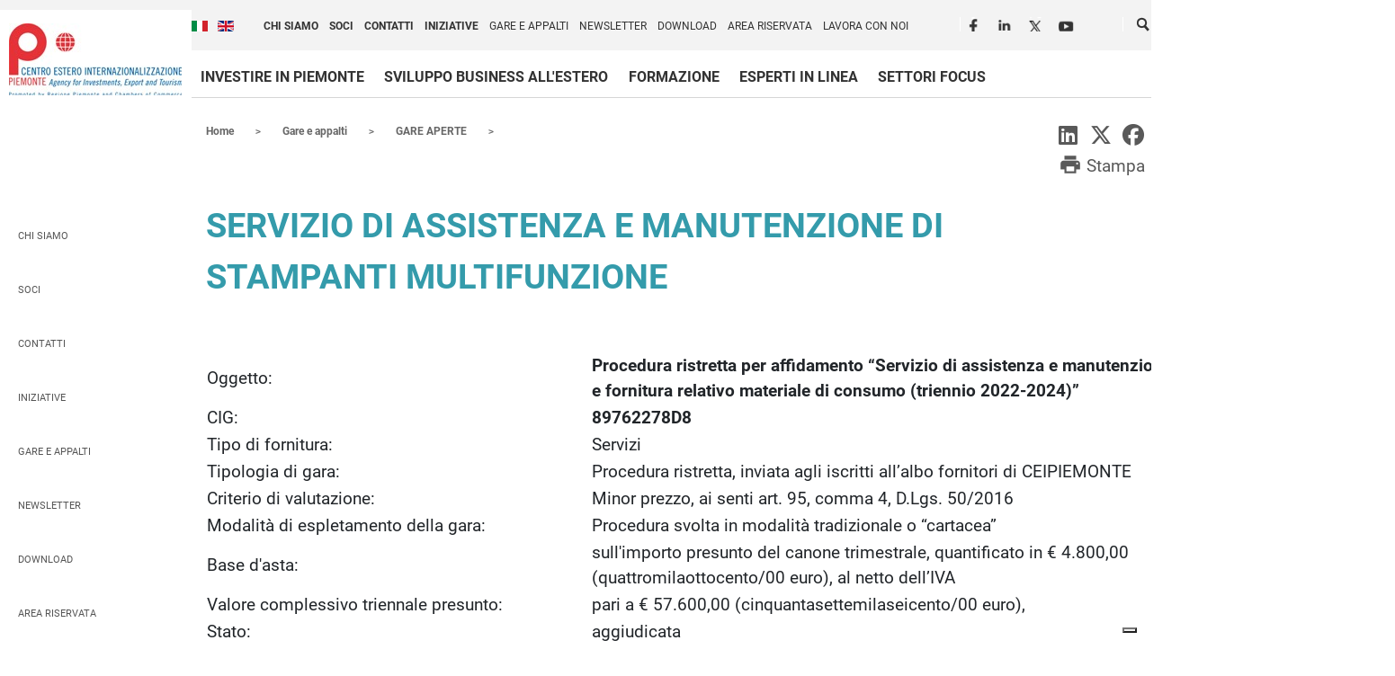

--- FILE ---
content_type: text/html; charset=utf-8
request_url: https://www.centroestero.org/it/gare-e-appalti/gare-in-corso/servizio-di-assistenza-e-manutenzione-di-stampanti-multifunzione.html
body_size: 10457
content:
<!DOCTYPE html>

<html prefix="og: http://ogp.me/ns#" lang="it-it" dir="ltr" class=" header-normal        ">
	<head>
                                <meta http-equiv="X-UA-Compatible" content="IE=edge" />
        <link rel="SHORTCUT ICON" href="/templates/centroestero/img/favicon.ico" />
		<meta name="viewport" content="width=device-width, initial-scale=1.0" />
        <script src="/templates/centroestero/js/jquery-1.12.4.min.js"></script>
        

        <meta charset="utf-8" />
	<base href="https://www.centroestero.org/it/gare-e-appalti/gare-in-corso/servizio-di-assistenza-e-manutenzione-di-stampanti-multifunzione.html" />
	<meta name="twitter:card" content="summary" />
	<meta name="twitter:site" content="@ceipiemonte" />
	<meta name="twitter:title" content="Servizio di assistenza e manutenzione di stampanti multifunzione " />
	<meta name="twitter:description" content="


Oggetto:
Procedura ristretta per affidamento “Servizio di assistenza e manutenzione di stampanti multifunzionee fornitura relativo materiale di cons..." />
	<meta name="description" content="Servizio di assistenza e manutenzione di stampanti multifunzione" />
	<meta name="generator" content=" " />
	<title>Servizio di assistenza e manutenzione di stampanti multifunzione - Ceipiemonte</title>
	<link href="https://www.centroestero.org/it/component/search/?Itemid=642&amp;format=opensearch" rel="search" title="Centro Estero per l'Internazionalizzazione" type="application/opensearchdescription+xml" />
	<link href="/favicon.ico" rel="shortcut icon" type="image/vnd.microsoft.icon" />
	<link href="https://www.centroestero.org/it/gare-e-appalti/gare-in-corso/servizio-di-assistenza-e-manutenzione-di-stampanti-multifunzione.html" rel="canonical" />
	<link href="https://www.centroestero.org//plugins/content/bt_socialshare/assets/bt_socialshare.css" rel="stylesheet" />
	<link href="/media/mod_languages/css/template.css?47a7abbaa0d59802c7b67e36eff70dd3" rel="stylesheet" />
	<script src="/media/k2/assets/js/k2.frontend.js?v=2.9.0&amp;sitepath=/"></script>
	<!--[if lt IE 9]><script src="/media/system/js/html5fallback.js?47a7abbaa0d59802c7b67e36eff70dd3"></script><![endif]-->
	<meta property="og:type" content="website" />
	<meta property="og:title" content="Servizio di assistenza e manutenzione di stampanti multifunzione" />
	<meta property="og:url" content="https://www.centroestero.org/it/gare-e-appalti/gare-in-corso/servizio-di-assistenza-e-manutenzione-di-stampanti-multifunzione.html" />
	<meta property="og:description" content="


Oggetto:
Procedura ristretta per affidamento “Servizio di assistenza e manutenzione di stampanti multifunzionee fornitura relativo materiale di consumo (triennio 2022-2024)”


CIG:
89762278D8


Tipo di fornitura:
Servizi


Tipologia di gara:
Procedura ristretta, inviata agli i" />

		<link href="/templates/centroestero/css/bootstrap.min.css" rel="stylesheet">
        <link href="/templates/centroestero/css/material_icon.css" rel="stylesheet">
		<link rel="stylesheet" href="/templates/centroestero/css/regular.css">
        <link rel="stylesheet" href="/templates/centroestero/css/solid.css">
		<link rel="stylesheet" href="/templates/centroestero/css/fontawesome.css">
        <link href="/templates/centroestero/css/stileAPR24.css?v5.221" rel="stylesheet" media="screen"/>
        <link href="/templates/centroestero/css/NL_invest.css?v2.811" rel="stylesheet" media="screen"/>

        <link href="/templates/centroestero/css/dbopploc.css" rel="stylesheet" media="screen"/>
        <style>
           /* .investire-template .containerDOP{
             width: 100%;
                max-width: 100% !important;
            }*/
            /* nasonde campi di ricerca db opp loc */
            ul.dbopploc-filters .rangeslider_7, ul.dbopploc-filters .textfield_37, ul.dbopploc-filters .select_54 {
                display: none
            }
            /* nasconde break pagine news room */
            body.body-page-124  ul.breadcrumb {
             visibility: hidden;
            }
           /* TENDER giustificazione elenchi puntati*/
           body.body-page-710 .content-content li {
               text-align: justify;
           }
            /* riga impropria box "invest in torino" area db opp loc */
            body.body-page-329 div.content-content, body.body-page-672 div.content-content {display: none}
            body.body-page-124  .content-title {
             padding-top: 0px;
                padding-bottom: 20px;
                min-height: auto !important
            }
            body.body-page-124 #lateral-servizi {
             margin-top: 0px
            }
            body.body-page-124 .pagination, .body-page-122 .pagination {
             margin-top: 20px
            }
            body.body-page-124 .counter , .body-page-122 .counter  {
             display: none;
            }
            @media screen and (max-width: 576px) {
                body.body-page-124  .content-title {
                    padding-top: 30px
                }
            }
                /* nasconde box testo pagina VTM 2022 */
            body.body-page-859 .img-effect-container-text {display: block; width: 100%; float: left; padding: 0px; margin-top: 14px !important;}
            body.body-page-859 .img-effect-container-text:first-of-type {display: none}

            /* nasconde 3a e 4a voce di menù pagina amm trasp. bilanci (spostate)
                https://www.centroestero.org/it/amministrazione-trasparente/bilanci.html
            */
            body.body-page-57 div.category ul li:nth-of-type(3), body.body-page-57 div.category ul li:nth-of-type(4), body.body-page-57 div.category ul li:nth-of-type(5), body.body-page-57 div.category ul li:nth-of-type(6) {
                display: none
            }


            body.body-page-859 .more-info-col {
                background-position: center -51.3rem;
            }
            body.body-page-832 .contattiMappa {
                width: 100% !important;
                max-width: 100% !important;
                margin: auto !important;
            }
            body.body-page-832 .contatti, body.body-page-949 .contatti,  body.body-page-949 .contattiMappa, body.body-page-958 .contattiMappa, body.body-page-958 .contatti, body.body-page-1088 .contatti, body.body-page-1088 .contattiMappa, body.body-page-1090 .contatti, body.body-page-1090 .contattiMappa {
                display: none
            }
           /* body.body-page-121 .category-list div:first-of-type {float: right; text-align: left}*/
            body.body-page-201 div.alert-pif {display: none}
            /* li.item-1326, li.item-1330   {display: none !important;}  nasconde voce "location opportunities...", dalla voce principale di menù */
            li.item-1491 ul {display: block !important} /* forza visualizzazione sottovoci di "immobialiare", su mobile risultavano nascoste */
            @media screen and (max-width: 991px) {
                .navigatore-servizi .card-header {
                    background-color: #007682 !important;
                    border-bottom: 0 !important;
                    padding: 10px 0 !important;
                    background-image: url(/templates/centroestero/img/white_circle.png) !important;
                    background-repeat: no-repeat !important;
                    background-position: 20px center !important;
                }
                .navigatore-servizi .card-header button, .section_servizi .card.open .card-header button {
                    color: #fff;
                    font-size: 1rem;
                    font-weight: 300;
                    margin-left: 60px;
                    width: 75%;
                    white-space: normal;
                }
                .navigatore-servizi .card-header h3, .section_servizi .card.open .card-header h3 {
                    margin-top: 0px !important;
                }

            }
            body.body-page-0 ul.lateral-menu {
                order: 1 !important;
            }
            body.body-page-0 li[itemprop="itemListElement"] {
                float: left
            }
            @media screen and (min-width: 991px) {
               /* html[lang='en-gb'] .intro-servizi p {
                    background-color: transparent;
                    top: 4rem;

                }*/
                html[lang='en-gb'] .intro-servizi  {
                    margin-bottom: 0px;
                    margin-top: 40px
                }
            }
            body.body-page-0 div.chronoforms {
                width:70%;
                padding-top: 20px
            }

           body.body-page-39 ul.content-content {display: none}
           /*li.item-113 {display: none !important;}  oscura link NL */

            @media screen and (max-width: 426px) {
                .section_servizi ul {display: block}
                .buoni-motivi .nav-tabs--left a.download {
                    margin-left: 0px !important;
                }
                .buoni-motivi .nav-link {margin: 0 0 0 2rem}
            }
           body.body-page-55 .content-content {display: none}
            /*
            pagina tender
            */
            @media screen and (max-width: 819px) {
                body.body-page-710 h1 {
                    margin-top: 30px;
                }
            }
            @media screen and (min-width: 820px) {
                body.body-page-710 h1 {
                    margin-bottom: 10px;
                    padding-bottom: 0px;
                }

                body.body-page-710 .riferimenti-box {
                    position: absolute;
                    left: 80%;
                }

                body.body-page-710 .item-page .content-content {
                    width: 80%
                }
            }
        </style>
        <!--[if IE]>-->
		<style>
			.has-scroll-reveal {
                zoom: 1;
				opacity: 1 !important;
				  -ms-filter: "progid:DXImageTransform.Microsoft.Alpha(Opacity=100)" !important;
				  filter: alpha(opacity=100) !important;
			}
		</style>
        <!--<![endif]-->
        <style media="print">
            .d-print-none {	display: none !important;}
            a {	color: #000;	text-decoration: none;}.chi-siamo-numeri,.share-buttons,.bt-social-share,.carousel,.card-header {	display: none;}.item-page,.riferimenti-box,#navigatore-servizi,.col-print-12,.collapse,.collapse:not(.show),.card {	float: none !important;	display: block !important;	width: 100% !important;	max-width: 100%;	flex: none;	border: none;	background: none !important;}.sottotitolo {	margin-left: 0 !important;	padding-left: 0 !important;	font-weight: 600;}.logo a {	display: block;	text-indent: -9999px;	background-image: url("../img/logo_ceipiemonte_colore.jpg");	background-size: 100%;	/* background-size: 80%; */	height: 85px;	width: 203px;	background-repeat: no-repeat;}h1,h2,h3,h4 {	margin-top: 1.5rem;	margin-bottom: 1.5rem;}.print a{display:none !important}
        </style>
		<!--<link href="https://fonts.googleapis.com/css?family=Roboto:100,100i,300,300i,400,400i,500,500i,700,700i,900,900i" rel="stylesheet">-->
        <link href="/templates/centroestero/css/roboto.css" rel="stylesheet"/>

        <script src='https://www.google.com/recaptcha/api.js'></script>
        <meta name="theme-color" content="#2a7c89">
                    <script type="text/javascript">
                var _iub = _iub || [];
                _iub.csConfiguration = {"siteId":2690890,"cookiePolicyId":83848516,"lang":"it"};
            </script>
            <script type="text/javascript" src="//cdn.iubenda.com/sync/2690890.js"></script>
            <script type="text/javascript" src="//cdn.iubenda.com/cs/gpp/stub.js"></script>
            <script type="text/javascript" src="//cdn.iubenda.com/cs/iubenda_cs.js" charset="UTF-8" async></script>
                <!-- AI META, crawl, do not use for train -->
        <meta name="robots" content="noai, noimageai">
        <!-- Specific tag for Common Crawl Bot (used by many AI systems) -->
        <meta name="CCBot" content="nofollow">
    </head>
    <!-- Google tag (gtag.js) -->
    <script async src="https://www.googletagmanager.com/gtag/js?id=G-GWHC2E6LFR"></script>
    <script>
        window.dataLayer = window.dataLayer || [];
        function gtag(){dataLayer.push(arguments);}
        gtag('js', new Date());

        gtag('config', 'G-GWHC2E6LFR');
    </script>
	<body class="body-page-833">
    <script src="https://kit.fontawesome.com/e9597355a9.js" crossorigin="anonymous"></script>
    <a href="#maincontent" class="skip-main d-print-none">Salta al contenuto principale</a>
		<div class="container-fluid container-header" >
			<header class="container-fluid">
                <div class="container-fluid header-top d-print-none">
                    <div class="container header-top-inner">
                    <div class="row d-none d-lg-flex d-print-none">
                        <div class="col-2 col-lg-12 menu-top">
                            <div class="row">
                                <div class="order-md-1 col-lg-2">
                                </div>
                                <div class="order-md-5 order-xl-2 order-lg-2 col-lg-8 d-print-none">
	                                                                        		<div class="moduletablelingue">

					<p class="sr-only">Cambia la lingua del sito</p>
		
			<div class="mod-languageslingue">

	<ul class="lang-inline" dir="ltr">
									<li class="lang-active">
			<a href="https://www.centroestero.org/it/gare-e-appalti/gare-in-corso/servizio-di-assistenza-e-manutenzione-di-stampanti-multifunzione.html">
												<img src="/media/mod_languages/images/it_it.gif" alt="Italiano (Italia)" title="Italiano (Italia)" />							                <span class="sr-only">Italiano (Italia)</span>
			</a>
			</li>
								<li>
			<a href="/en/gare-e-appalti/gare-in-corso/servizio-di-assistenza-e-manutenzione-di-stampanti-multifunzione.html">
												<img src="/media/mod_languages/images/en_gb.gif" alt="English (United Kingdom)" title="English (United Kingdom)" />							                <span class="sr-only">English (United Kingdom)</span>
            </a>
			</li>
				</ul>

</div>

		</div>

	
	                                
					                                                        		<div class="moduletable">

					<p class="sr-only">Scopri Centro Estero per l'Internazionalizzazione</p>
		
			<nav>
<ul  class="nav menu">

<li class="item-117 parent "><a href="/it/chi-siamo.html" >Chi siamo</a></li><li class="item-203 "><a href="/it/chi-siamo/soci.html" >Soci</a></li><li class="item-208 "><a href="/it/chi-siamo/contatti.html" >Contatti</a></li><li class="item-120 "><a href="http://adesioni.centroestero.org/" title="Il link si aprirà in una nuova finestra" class="external" target="_blank" rel="noopener noreferrer">Iniziative</a></li><li class="item-114 active parent "><a href="/it/gare-e-appalti.html" >Gare e appalti</a></li><li class="item-113 parent "><a href="/it/newsletter-per-i-media.html" >Newsletter</a></li><li class="item-1408 "><a href="/it/download.html" >Download</a></li><li class="item-1594 "><a href="http://adesioni.centroestero.org/login" target="_blank" rel="noopener noreferrer">Area riservata</a></li><li class="item-1613 "><a href="/it/chi-siamo/lavora-con-noi.html" >Lavora con noi</a></li></ul></nav>


		</div>

	
					                                                </div>
                                <div class="order-md-2 col-lg-1">
					                                                        		<div class="moduletablesocial">

					<p class="sr-only">Seguici in rete</p>
		
			<nav>
<ul  class="nav menusocial" id="social">

<li class="item-121 "><a href="https://www.facebook.com/Ceipiemonte-Scpa-1703432893209785/" title="Il link si aprirà in una nuova finestra" class="fb" target="_blank" rel="noopener noreferrer">Facebook</a></li><li class="item-122 "><a href="https://www.linkedin.com/company/ceipiemonte-s.c.p.a." title="Il link si aprirà in una nuova finestra" class="ln" target="_blank" rel="noopener noreferrer">LinkedIn</a></li><li class="item-123 "><a href="https://twitter.com/Ceipiemonte" title="Il link si aprirà in una nuova finestra" class="tw" target="_blank" rel="noopener noreferrer">Twitter</a></li><li class="item-124 "><a href="http://www.youtube.com/channel/UC2DC_GW2hQcvFpT-lGpVS_g?feature=watch" title="Il link si aprirà in una nuova finestra" class="yt" target="_blank" rel="noopener noreferrer">Youtube</a></li></ul></nav>


		</div>

	
					                                                </div>
                                <!--
                                commentato nel codice ago23; già in precedenza c'era solo come d-none
                                <div class="order-md-3 d-none">
					                                                       		<div class="moduletablearearis">

					<h2 class="sr-only">Area riservata</h2>
		
			<nav>
<ul  class="nav menuarearis" id="arearis">

<li class="item-125 "><a href="https://adesioni.centroestero.org" title="Il link si aprirà in una nuova finestra" class="arearis" target="_blank" rel="noopener noreferrer">Area riservata</a></li></ul></nav>


		</div>

	
					                                                </div>-->
                                <div class="order-md-4 col-lg-1" style="position: absolute;right: 0;width: 35px;">
                                   <div class="moduletablesearch" style="float:right;">
                                        <p class="sr-only">Cerca</p>
                                        <ul class="nav menuarearis">
                                            <li class="icona_cerca"><a role="button" title="Cerca nel sito">Cerca</a></li>
                                        </ul>
                                    </div>
                                    <div class="search_desktop">
						                                                            <div class="search">
	<form aria-pressed="false" role="search" action="/it/gare-e-appalti/gare-in-corso/servizio-di-assistenza-e-manutenzione-di-stampanti-multifunzione.html" method="post" class="form-inline">
		<label for="mod-search-searchword92" class="element-invisible">Cerca...</label> <input id="mod-search-searchword92" name="searchword" maxlength="200"  class="inputbox search-query input-medium" type="search" placeholder="Cerca..." /> <button type="submit" class="button btn btn-primary" onclick="this.form.searchword.focus();">Cerca</button>		<input type="hidden" name="task" value="search" />
		<input type="hidden" name="option" value="com_search" />
		<input type="hidden" name="Itemid" value="642" />
	</form>
</div>

						                                                    </div>
                                </div>
                            </div>
                        </div>
                    </div>
                    </div>
                </div>
                <div class="container header-bottom">
				<div class="row headermain">
					                        <div class="col-12 d-flex justify-content-center d-lg-none d-print-none sovra-testata-mobile">
                            <nav>
<ul  class="nav menu">

<li class="item-655 "><a href="/it/chi-siamo.html" >Chi siamo</a></li><li class="item-656 "><a href="/it/chi-siamo/contatti.html" >Contatti</a></li><li class="item-657 "><a href="http://adesioni.centroestero.org/" target="_blank" rel="noopener noreferrer">Iniziative</a></li><li class="item-1614 "><a href="/it/chi-siamo/lavora-con-noi.html" >Lavora con noi</a></li></ul></nav>


                        </div>
                    					<div class="col-7 col-md-3 col-lg-2 col-print-12 logo-container">
                                                    <h1 class="logo"><a href="/it">Ceipiemonte</a></h1>
                        					</div>
					<div class="col-5 col-md-9 col-lg-10 mainmenu d-print-none">
						<div class="all_menu_mobile">
                                                                <nav>
<ul  class="nav menu" id="menuIT">

<li class="item-610 parent "><a href="/it/investire-in-piemonte.html" >Investire in Piemonte</a></li><li class="item-572 parent "><a href="/it/sviluppo-business-all-estero.html" >Sviluppo business all'estero</a></li><li class="item-622 "><a href="/it/sviluppo-business-all-estero/i-nostri-servizi/servizi-formazione.html" >Formazione</a></li><li class="item-623 "><a href="/it/sviluppo-business-all-estero/i-nostri-servizi/servizi-consulenza.html" >Esperti in linea</a></li><li class="item-625 parent "><a href="/it/#settori-focus" >Settori focus</a></li></ul></nav>


                                                                                        <div class="d-lg-none">
                                    		<div class="moduletablelingue">

					<p class="sr-only">Cambia la lingua del sito</p>
		
			<div class="mod-languageslingue">

	<ul class="lang-inline" dir="ltr">
									<li class="lang-active">
			<a href="https://www.centroestero.org/it/gare-e-appalti/gare-in-corso/servizio-di-assistenza-e-manutenzione-di-stampanti-multifunzione.html">
												<img src="/media/mod_languages/images/it_it.gif" alt="Italiano (Italia)" title="Italiano (Italia)" />							                <span class="sr-only">Italiano (Italia)</span>
			</a>
			</li>
								<li>
			<a href="/en/gare-e-appalti/gare-in-corso/servizio-di-assistenza-e-manutenzione-di-stampanti-multifunzione.html">
												<img src="/media/mod_languages/images/en_gb.gif" alt="English (United Kingdom)" title="English (United Kingdom)" />							                <span class="sr-only">English (United Kingdom)</span>
            </a>
			</li>
				</ul>

</div>

		</div>

	
                                </div>
                            						</div>
						<div class="search_mobile d-print-none">

                                                            <div class="search">
	<form aria-pressed="false" role="search" action="/it/gare-e-appalti/gare-in-corso/servizio-di-assistenza-e-manutenzione-di-stampanti-multifunzione.html" method="post" class="form-inline">
		<label for="mod-search-searchword355" class="element-invisible">Cerca...</label> <input id="mod-search-searchword355" name="searchword" maxlength="200"  class="inputbox search-query input-medium" type="search" placeholder="Cerca..." /> <button type="submit" class="button btn btn-primary" onclick="this.form.searchword.focus();">Cerca</button>		<input type="hidden" name="task" value="search" />
		<input type="hidden" name="option" value="com_search" />
		<input type="hidden" name="Itemid" value="642" />
	</form>
</div>
                            						</div>
                        <div class="d-lg-none menu_mobile">
                            <a class="link_search" role="button">Cerca</a> <!-- temporaneo -->
                            <a class="link_menu" role="button">Menù</a> <!-- temporaneo -->
                        </div>
					</div>
				</div>
                                </div>
			</header>
				</div>


		<div aria-labelledby="mContLabel" class="container" id="maincontent" role="main">
            <h2 class="sr-only text-center" id="mContLabel">Contenuti Principali</h2>
                    <div class="row">
			<div id="system-message-container">
	</div>

                            

<span class="d-none col-lg-2 d-xl-block order-md-first"></span>
<ul itemscope itemtype="https://schema.org/BreadcrumbList" class="col-12 col-lg-12 col-xl-9 order-md-1 breadcrumb d-print-none">

	
		<li class="active">

			<span class="divider icon-location"></span>

		</li>

	


	
			<li itemprop="itemListElement" itemscope itemtype="https://schema.org/ListItem">

				
					<a itemprop="item" href="/it/" class="pathway"><span itemprop="name">Home</span></a>

				


				
					<span class="divider">

						 
					</span>

				
				<meta itemprop="position" content="1">

			</li>

		
			<li itemprop="itemListElement" itemscope itemtype="https://schema.org/ListItem">

				
					<a itemprop="item" href="/it/gare-e-appalti.html" class="pathway"><span itemprop="name">Gare e appalti</span></a>

				


				
					<span class="divider">

						 
					</span>

				
				<meta itemprop="position" content="2">

			</li>

		
			<li itemprop="itemListElement" itemscope itemtype="https://schema.org/ListItem">

				
					<a itemprop="item" href="/it/gare-e-appalti/gare-in-corso.html" class="pathway"><span itemprop="name">GARE APERTE</span></a>

				


				
				<meta itemprop="position" content="3">

			</li>

		
</ul>


            


			<!-- template-default -->

<div class="item-page   col-md-9 col-lg-10   order-md-3"



>


	<meta itemprop="inLanguage" content="it-IT" />



	
	
	

	
	


	


	<div class="page-header">

        <p class="share-buttons">

            <a href="http://www.linkedin.com/shareArticle?url=https://www.centroestero.org/it/gare-e-appalti/gare-in-corso/servizio-di-assistenza-e-manutenzione-di-stampanti-multifunzione.html" target="_blank" class="share-btn linkedin">

                <i class="fab fa-linkedin"></i>

            </a>

            <a href="http://twitter.com/share?url=https://www.centroestero.org/it/gare-e-appalti/gare-in-corso/servizio-di-assistenza-e-manutenzione-di-stampanti-multifunzione.html&text=&via=Ceipiemonte" target="_blank" class="share-btn twitter">

                <i class="fab fa-x-twitter"></i>

            </a>

            <a href="http://www.facebook.com/sharer/sharer.php?u=https://www.centroestero.org/it/gare-e-appalti/gare-in-corso/servizio-di-assistenza-e-manutenzione-di-stampanti-multifunzione.html" target="_blank" class="share-btn facebook">

                <i class="fab fa-facebook"></i>

            </a>



        </p>





		            <p class="text-right print"><a href="#" class="btn btn-link d-inline-block"><i class="material-icons" aria-hidden="true">print</i>
                    <span class="">Stampa</span></a></p>

        	<h1  class="content-title content-title-normale">

        		Servizio di assistenza e manutenzione di stampanti multifunzione 				        	</h1>

        
        
        


		

	


		


		


		


	</div>



	


	


		


	






	


	






	






	






	


	






	


	


	


	


	


	<div  class="content-content">



		<div class="bt-social-share bt-social-share-above"></div><table style="width: 1322px;">
<tbody>
<tr>
<td style="width: 428.4px;">Oggetto:</td>
<td style="width: 892.6px;"><strong>Procedura ristretta per affidamento “Servizio di assistenza e manutenzione di stampanti multifunzione<br />e fornitura relativo materiale di consumo (triennio 2022-2024)”</strong></td>
</tr>
<tr>
<td style="width: 428.4px;">CIG:</td>
<td style="width: 892.6px;"><strong>89762278D8</strong></td>
</tr>
<tr>
<td style="width: 428.4px;">Tipo di fornitura:</td>
<td style="width: 892.6px;">Servizi</td>
</tr>
<tr>
<td style="width: 428.4px;">Tipologia di gara:</td>
<td style="width: 892.6px;">Procedura ristretta, inviata agli iscritti all’albo fornitori di CEIPIEMONTE</td>
</tr>
<tr>
<td style="width: 428.4px;">Criterio di valutazione:</td>
<td style="width: 892.6px;">Minor prezzo, ai senti art. 95, comma 4, D.Lgs. 50/2016</td>
</tr>
<tr>
<td style="width: 428.4px;">Modalità di espletamento della gara:</td>
<td style="width: 892.6px;">Procedura svolta in modalità tradizionale o “cartacea”</td>
</tr>
<tr>
<td style="width: 428.4px;">Base d'asta:</td>
<td style="width: 892.6px;">sull'importo presunto del canone trimestrale, quantificato in € 4.800,00<br />(quattromilaottocento/00 euro), al netto dell’IVA</td>
</tr>
<tr>
<td style="width: 428.4px;">Valore complessivo triennale presunto:</td>
<td style="width: 892.6px;">pari a € 57.600,00 (cinquantasettemilaseicento/00 euro),</td>
</tr>
<tr>
<td style="width: 428.4px;">Stato:</td>
<td style="width: 892.6px;">aggiudicata</td>
</tr>
<tr>
<td style="width: 428.4px;">Centro di Costo:</td>
<td style="width: 892.6px;">Servizi ICT</td>
</tr>
<tr>
<td style="width: 428.4px;">Data pubblicazione:</td>
<td style="width: 892.6px;">12/11/2021</td>
</tr>
<tr>
<td style="width: 428.4px;">Termine ultimo per presentazione dei quesiti:</td>
<td style="width: 892.6px;">ore 23:59, del 19/11/2021</td>
</tr>
<tr>
<td style="width: 428.4px;">Data scadenza:</td>
<td style="width: 892.6px;">01/12/2021</td>
</tr>
<tr>
<td style="width: 428.4px;">Documentazione di gara:            </td>
<td style="width: 892.6px;"><a href="/it/component/edocman/assistenza-stampanti-determina-indizione-gara/download.html">Assistenza Stampanti_Determina indizione gara </a></td>
</tr>
<tr>
<td style="width: 428.4px;"> </td>
<td style="width: 892.6px;"><a href="/it/component/edocman/lettera-di-invito-prot-960-leg/download.html">Lettera di invito prot. 960/LEG</a></td>
</tr>
<tr>
<td style="width: 428.4px;"> </td>
<td style="width: 892.6px;"><a href="/it/component/edocman/allegato-1-modulo-di-richiesta-di-partecipazione/download.html">allegato 1 - Modulo di richiesta di partecipazione</a></td>
</tr>
<tr>
<td style="width: 428.4px;"> </td>
<td style="width: 892.6px;"><a href="/it/component/edocman/allegato-2-documentazione-amministrativa/download.html">allegato 2 - Documentazione amministrativa</a></td>
</tr>
<tr>
<td style="width: 428.4px;"> </td>
<td style="width: 892.6px;"><a href="/it/component/edocman/allegato-3-offerta-economica/download.html">allegato 3 - Offerta economica</a></td>
</tr>
<tr>
<td style="width: 428.4px;"> </td>
<td style="width: 892.6px;"><a href="/it/component/edocman/allegato-4-schema-di-contratto/download.html">allegato 4 - Schema di contratto</a></td>
</tr>
<tr>
<td style="width: 428.4px;"> </td>
<td style="width: 892.6px;"><a href="/it/component/edocman/allegato-5-capitolato-tecnico/download.html">allegato 5 - Capitolato Tecnico</a></td>
</tr>
<tr>
<td style="width: 428.4px;"> </td>
<td style="width: 892.6px;"><a href="/it/component/edocman/quesiti-e-risposte-al-23-11-2021/download.html">Quesiti e risposte al 23/11/2021</a></td>
</tr>
<tr>
<td style="width: 428.4px;"> </td>
<td style="width: 892.6px;"><a href="/it/component/edocman/determina-di-aggiudicazione-servizio-assistenza-stampanti/download.html">Determina di aggiudicazione Servizio assistenza stampanti</a></td>
</tr>
</tbody>
</table>
<p> </p> <div id="fb-root"></div>
				<script>(function(d, s, id) {
				  var js, fjs = d.getElementsByTagName(s)[0];
				  if (d.getElementById(id)) {return;}
				  js = d.createElement(s); js.id = id;
				  js.src = "//connect.facebook.net/it_IT/all.js#xfbml=1";
				  fjs.parentNode.insertBefore(js, fjs);
				}(document, 'script', 'facebook-jssdk'));</script>




    </div>







	






	


	


	


	


	


	


	


	


	


</div>



                                          <ul class="d-print-none col-md-3 col-lg-2 d-none d-md-block nav menu lateral-menu order-last order-md-2" id="lateral-about">
    <li class="item-117 parent "><a href="/it/chi-siamo.html" >Chi siamo</a></li><li class="item-203 "><a href="/it/chi-siamo/soci.html" >Soci</a></li><li class="item-208 "><a href="/it/chi-siamo/contatti.html" >Contatti</a></li><li class="item-120 "><a href="http://adesioni.centroestero.org/" title="Il link si aprirà in una nuova finestra" class="external" target="_blank" rel="noopener noreferrer">Iniziative</a></li><li class="item-114 active parent "><a href="/it/gare-e-appalti.html" >Gare e appalti</a></li><li class="item-113 parent "><a href="/it/newsletter-per-i-media.html" >Newsletter</a></li><li class="item-1408 "><a href="/it/download.html" >Download</a></li><li class="item-1594 "><a href="http://adesioni.centroestero.org/login" target="_blank" rel="noopener noreferrer">Area riservata</a></li><li class="item-1613 "><a href="/it/chi-siamo/lavora-con-noi.html" >Lavora con noi</a></li></ul>


<div class="mt-1 mx-3 mb-2 dropdown text-center d-block d-md-none" id="LatMenuMobile">
    <button class="btn btn-primary btn-sm dropdown-toggle" type="button" id="linkSezione" data-toggle="dropdown" aria-haspopup="true" aria-expanded="false">
        In questa sezione    </button>

    <div id="LatMenuMobileDrop" class="dropdown-menu" aria-labelledby="linkSezione">
                    <a class="dropdown-item item-117 parent" href="/chi-siamo">Chi siamo</a>
                        <a class="dropdown-item item-203" href="/soci">Soci</a>
                        <a class="dropdown-item item-208" href="/contatti">Contatti</a>
                        <a class="dropdown-item item-120" href="/iniziative">Iniziative</a>
                        <a class="dropdown-item item-114 active parent" href="/gare-e-appalti">Gare e appalti</a>
                        <a class="dropdown-item item-113 parent" href="/newsletter-per-i-media">Newsletter</a>
                        <a class="dropdown-item item-1408" href="/download">Download</a>
                        <a class="dropdown-item item-1594" href="/area-riservata-centroestero">Area riservata</a>
                        <a class="dropdown-item item-1613" href="/lavora-con-noi-centro-estero-piemonte">Lavora con noi</a>
                    <!--<a class="dropdown-item" href="#">Action</a>
        <a class="dropdown-item" href="#">Another action</a>
        <a class="dropdown-item" href="#">Something else here</a>-->
    </div>
</div>

<script>
    jQuery(document).ready(function() {
        if(jQuery('#LatMenuMobile').length>0) {
            const $testElement = jQuery('#LatMenuMobile');
            if(jQuery('h1.content-title').length>0) {
                jQuery('h1.content-title').after($testElement);
            } else {
                jQuery('#maincontent h2:first-of-type').after($testElement);
            }
        }

    });
</script>


                    </div>
        </div>

                                                    </div>
    <a id="back-to-top" href="#" class="btn btn-primary btn-lg back-to-top" aria-pressed="false" role="button" title="Torna ad inizio pagina" data-toggle="tooltip" data-placement="left">
            <i class="sr-only">Torna ad inizio pagina</i>
    </a>
		<div class="container-fluid container-footer  d-print-none">
			<footer  class="container">
				<div class="row">
					<div class="col-md-4 riferimenti">
															

<div class="custom"  >
	<h2><a title="Home page" href="https://www.centroestero.org/">Riferimenti e contatti di Centro Estero per l'Internazionalizzazione</a></h2>
<p>via Nizza 262 int. 56 - Polo Uffici Lingotto<br />10126 Torino (TO) | <strong>ITALY</strong></p>
<ul>
<li><abbr title="Telefono">Tel</abbr> <a href="tel:+390116700511">+39 011 6700511</a></li>
<li><abbr title="E-Mail">E-mail</abbr> <a href="mailto:info@centroestero.org">info@centroestero.org</a></li>
<li><abbr title="Posta Elettronica Certificata">PEC</abbr> <a href="mailto:pec1@pec.centroestero.org">pec1@pec.centroestero.org</a></li>
</ul></div>
		<div class="moduletablesocial">

		
			<nav>
<ul  class="nav menusocial social-footer" id="social-footer">

<li class="item-121 "><a href="https://www.facebook.com/Ceipiemonte-Scpa-1703432893209785/" title="Il link si aprirà in una nuova finestra" class="fb" target="_blank" rel="noopener noreferrer">Facebook</a></li><li class="item-122 "><a href="https://www.linkedin.com/company/ceipiemonte-s.c.p.a." title="Il link si aprirà in una nuova finestra" class="ln" target="_blank" rel="noopener noreferrer">LinkedIn</a></li><li class="item-123 "><a href="https://twitter.com/Ceipiemonte" title="Il link si aprirà in una nuova finestra" class="tw" target="_blank" rel="noopener noreferrer">Twitter</a></li><li class="item-124 "><a href="http://www.youtube.com/channel/UC2DC_GW2hQcvFpT-lGpVS_g?feature=watch" title="Il link si aprirà in una nuova finestra" class="yt" target="_blank" rel="noopener noreferrer">Youtube</a></li></ul></nav>


		</div>

	
														<div class="d-lg-none social-mobile">
								
							</div>
					</div>
					<div class="col-md-8">
						<div class="row">
							<div class="col-md-12 promotori">
																		<div class="moduletable">

					<h2>Enti promotori</h2>
		
			<nav>
<ul  class="nav menupartner" id="partner">

<li class="item-137 "><a href="http://www.regione.piemonte.it/" title="Il link si aprirà in una nuova finestra" class="rp" target="_blank" rel="noopener noreferrer">Regione Piemonte</a></li><li class="item-138 "><a href="http://www.pie.camcom.it/" title="Il link si aprirà in una nuova finestra" class="urcc" target="_blank" rel="noopener noreferrer">Unioncamere Piemonte</a></li></ul></nav>


		</div>

	
														</div>
						</div>
						<div class="row">
							<div class="col-md-12 legal">
																	<div class="moduletable">

					<h2 class="sr-only">Informazioni legali e trasparenza</h2>
		
			
<ul class="nav menu">

<li class="item-1224 col-12 col-md-6"><a href="/it/per-i-media.html" >Media</a></li><li class="item-127 deeper parent col-12 col-md-6"><a href="/it/amministrazione-trasparente-legal.html" >Società Trasparente</a><ul class="nav-child unstyled small"><li class="item-1635 col-12 col-md-6"><a href="/it/amministrazione-trasparente-legal/documenti-di-indizione-o-determine-a-contrarre-anno-2022.html" >Documenti di indizione o Determine a contrarre - anno 2022</a></li><li class="item-1636 col-12 col-md-6"><a href="/it/amministrazione-trasparente-legal/documenti-di-indizione-o-determine-a-contrarre.html" >Documenti di indizione o Determine a contrarre</a></li><li class="item-1671 col-12 col-md-6"><a href="/it/amministrazione-trasparente-legal/documenti-di-indizione-o-determine-a-contrarre-anno-2023.html" >Documenti di indizione o Determine a contrarre - anno 2023</a></li><li class="item-1672 col-12 col-md-6"><a href="/it/amministrazione-trasparente-legal/manifestazioni-di-interesse-concluse.html" >Bandi di Gara e relativi avvisi di esito anno 2023</a></li><li class="item-1742 col-12 col-md-6"><a href="/it/amministrazione-trasparente-legal/documenti-di-indizione-o-determine-a-contrarre-anno-2024.html" >Documenti di indizione o Determine a contrarre - anno 2024</a></li></ul></li><li class="item-128 deeper parent col-12 col-md-6"><a href="/it/fundraising.html" >Fundraising</a><ul class="nav-child unstyled small"><li class="item-1460 col-12 col-md-6"><a href="/it/fundraising/the-next-society.html" >THE NEXT SOCIETY</a></li><li class="item-303 col-12 col-md-6"><a href="/it/fundraising/eurocham-myanmar.html" > EUROCHAM MYANMAR</a></li><li class="item-304 deeper parent col-12 col-md-6"><a href="/it/fundraising/euromed-invest.html" >EUROMED INVEST</a><ul class="nav-child unstyled small"><li class="item-305 col-12 col-md-6"><a href="/it/fundraising/euromed-invest/euromed-roadshow-in-egitto-cairo-27-28-aprile-2017.html" >Euromed Roadshow in Egitto - Cairo, 27-28 aprile 2017</a></li><li class="item-306 col-12 col-md-6"><a href="/it/fundraising/euromed-invest/euromed-roadshow-in-marocco-casablanca-4-5-maggio-2017.html" >Euromed Roadshow in Marocco - Casablanca, 4-5 maggio 2017</a></li><li class="item-307 col-12 col-md-6"><a href="/it/fundraising/euromed-invest/euromed-business-roadshow-in-giordania-amman-27-28-settembre-2016.html" >Euromed Business Roadshow in Giordania - Amman, 27-28 settembre 2016</a></li><li class="item-308 col-12 col-md-6"><a href="/it/fundraising/euromed-invest/euromed-invest-roadshow-agrotechinmed-algeria-13-14-maggio-2015.html" >Euromed Invest Roadshow &quot;AGROTECHinMED&quot; - Algeria, 13-14 maggio 2015</a></li><li class="item-309 col-12 col-md-6"><a href="/it/fundraising/euromed-invest/euromed-smart-mobility-world-matchmaking-torino-13-14-novembre-2014.html" >EUROMED Smart Mobility World Matchmaking - Torino, 13-14 novembre 2014</a></li></ul></li></ul></li><li class="item-129 col-12 col-md-6"><a href="/it/gare-e-appalti-legal.html" >Gare e appalti</a></li><li class="item-130 col-12 col-md-6"><a href="/it/elenco-siti-tematici.html" >Elenco siti tematici</a></li><li class="item-133 col-12 col-md-6"><a href="/it/privacy.html" >Privacy</a></li><li class="item-132 col-12 col-md-6"><a href="/it/chi-siamo/soci.html" >Soci</a></li><li class="item-134 col-12 col-md-6"><a href="/it/informativa-cookies.html" >Informativa Cookies</a></li><li class="item-135 col-12 col-md-6"><a href="/it/note-legali.html" >Note legali</a></li><li class="item-879 col-12 col-md-6"><a href="/it/chi-siamo/lavora-con-noi.html" >Lavora con noi</a></li><li class="item-1711 col-12 col-md-6"><a href="/it/whistleblowing.html" >Whistleblowing</a></li><li class="item-1720 col-12 col-md-6"><a href="/it/accessibilita-e-segnalazioni.html" >Accessibilità e segnalazioni</a></li></ul>


		</div>

	
														</div>
							<div class="col-md-12 d-none d-lg-block social-footer">
														</div>
						</div>
					</div>
				</div>
				<div class="row">
					<div class="col-md-12 colophon text-center">
															

<div class="custom"  >
	<p>© 2018 - Centro Estero per l'Internazionalizzazione s.c.p.a. (siglabile Ceipiemonte S.c.p.a.) - Reg.impr. di Torino, cod. Fisc. e P.Iva 09489220013</p>
<p>R.E.A. n. TO - 1056782 - Capitale Sociale € 250.000 i.v.</p></div>

												</div>
				</div>
			</footer>
		</div>
			
			

  

    <!-- LINKED IN -->
    <script>
        _linkedin_partner_id = "4443049";
        window._linkedin_data_partner_ids = window._linkedin_data_partner_ids || [];
        window._linkedin_data_partner_ids.push(_linkedin_partner_id);
    </script>
    <script>
        (function(l) {
            if (!l){window.lintrk = function(a,b){window.lintrk.q.push([a,b])};
                window.lintrk.q=[]}
            var s = document.getElementsByTagName("script")[0];
            var b = document.createElement("script");
            b.type = "text/javascript";b.async = true;
            b.src = "https://snap.licdn.com/li.lms-analytics/insight.min.js";
            s.parentNode.insertBefore(b, s);})(window.lintrk);
    </script>
    <noscript>
        <img height="1" width="1" style="display:none;" alt="" src="https://px.ads.linkedin.com/collect/?pid=4443049&fmt=gif" />
    </noscript>
    <!-- LINKED IN END -->
    <script>
        function showMore() {
            $('.PifMore').toggle();
        }
    </script>
    <script src="/templates/centroestero/js/jquery-3.3.1.min.js"></script>

	        <script src="/templates/centroestero/js/ekko-lightbox.min.js"></script>

    <script>
        var errorMsgChronoforms = $(".ui.message.error");
            errorMsgChronoforms.hide();
        console.log(errorMsgChronoforms);
        $(".G2-form").prepend(errorMsgChronoforms).find(".ui.message.error").addClass("mt-5").show();

    </script>

    <script src="/templates/centroestero/js/popper.min.js"></script>
    <script src="/templates/centroestero/js/bootstrap.min.js"></script>
	<script src="/templates/centroestero/js/scripts.js?v9.81"></script>

	

	    
    <p class="d-none"></p>

    <p class="d-none"></p>

	
	
	<script>
		$(document).ready(function() {

            /* setta gli autocomplente nel form pagina contatti  /chi-siamo/contatti.html */
            $("#contattaci_nome").attr("autocomplete","given-name");
            $("#contattaci_cognome").attr("autocomplete","family-name");
            $("#contattaci_email").attr("autocomplete","email");
            $("#contattaci_telefono").attr("autocomplete","tel-national");
            $("#contattaci_azienda").attr("autocomplete","organization");
            $("#contattaci_msg").attr("autocomplete","off");

            $( "[aria-pressed='false']" ).on( "click", function( event ) {
                /*event.preventDefault();
                alert();*/
                $(this).attr("aria-pressed","true");
            });
            $( "[aria-pressed='true']" ).on( "click", function( event ) {
                $(this).attr("aria-pressed","false");
            });
            $(document).on('click', '[data-toggle="lightbox"]', function(event) {
                event.preventDefault();
                $(this).ekkoLightbox();
            });
		    /* tracciamento conversioni linkedin */
            $('#automotiveCTA').on('click', function(e) {
                window.lintrk('track', { conversion_id: 8850321 });
            });
            $('#agrifoodCTA').on('click', function(e) {
                window.lintrk('track', { conversion_id: 8850337 });
            });
            $('#fashionCTA').on('click', function(e) {
                window.lintrk('track', { conversion_id: 8850345 });
            });
            $('#mechatronicsCTA').on('click', function(e) {
                window.lintrk('track', { conversion_id: 8850313 });
            });
            $('#textileCTA').on('click', function(e) {
                window.lintrk('track', { conversion_id: 8850329 });
            });
            $('#cleantechCTA').on('click', function(e) {
                window.lintrk('track', { conversion_id: 8850305 });
            });
            $('#wellnessCTA').on('click', function(e) {
                window.lintrk('track', { conversion_id: 8850361 });
            });
            /* tracciamento conversioni linkedin end */
		  $('.agenda_scroll_down').on('click', function(e) {
			e.preventDefault();
			//console.log($(this).position().top);
			$('.agenda-items').scroll();
			$(".agenda-items").animate({
			  scrollTop: $(".agenda-items").scrollTop()+150
			}, 1000);
		  });
		
		  $('.carousel').carousel('pause');
		  
		  $('.carousel-control-prev').on('click',function() {
			  $('.carousel').carousel('pause');
		  });
		  
		  $('.carousel-control-next').on('click',function() {
			  $('.carousel').carousel('pause');
		  });
		  
			
		  $("#myCarousel").on("slide.bs.carousel", function(e) {
			  
			if (window.innerWidth >= 992)
			{ 
			  
			var $e = $(e.relatedTarget);
			var idx = $e.index();
			var itemsPerSlide = 4;
			var totalItems = $(".carousel-item").length;

			if (idx >= totalItems - (itemsPerSlide - 1)) {
			  var it = itemsPerSlide - (totalItems - idx);
			  for (var i = 0; i < it; i++) {
				// append slides to end
				if (e.direction == "left") {
				  $(".carousel-item")
					.eq(i)
					.appendTo(".carousel-inner");
				} else {
				  $(".carousel-item")
					.eq(0)
					.appendTo($(this).find(".carousel-inner"));
				}
			  }
			}
			
			}
			
		  });
		  
		});
	</script>
    </body>
</html>


--- FILE ---
content_type: text/css
request_url: https://www.centroestero.org//plugins/content/bt_socialshare/assets/bt_socialshare.css
body_size: 15
content:
.bt-social-share{border:1px solid #cad4e7;border-radius:2px;background:#eee;padding:3px 0 2px 4px;margin:5px 0;line-height:100%;display:inline-block;width:calc(100% - 6px)}.bt-social-share-button{float:left;margin-right:5px;min-height:21px}.bt-social-share img.digg-share,.bt-social-share img.fb-share{margin:1px 0 0 0;border:none;padding:0;cursor:pointer}.bt-pretext{line-height:19px;font-weight:700;float:left;margin-right:5px}.bt_facebook_comment{padding:5px 0}.bt-social-share-left{float:left;margin-right:10px;width:85px;padding:0 8px 8px}.bt-social-share-left .bt-social-share-button{margin-top:8px}.bt-social-share-right{float:right;margin-left:10px;width:85px;padding:0 8px 8px}.bt-social-share-right .bt-social-share-button{margin-top:8px}.bt-social-share-image{margin:0;position:absolute;bottom:0;left:0;border-radius:0}

--- FILE ---
content_type: text/css
request_url: https://www.centroestero.org/templates/centroestero/css/regular.css
body_size: -53
content:
/*!
 * Font Awesome Free 5.0.13 by @fontawesome - https://fontawesome.com
 * License - https://fontawesome.com/license (Icons: CC BY 4.0, Fonts: SIL OFL 1.1, Code: MIT License)
 */
@font-face {
    font-family: Font Awesome\ 5 Free;
    font-style: normal;
    font-weight: 400;
    src: url(/templates/centroestero/fonts/fa-regular-400.woff2) format("woff2"), url(/templates/centroestero/fonts/fa-regular-400.woff) format("woff")
}

@font-face {
    font-family: "Font Awesome\ 5 Brands";
    font-style: normal;
    font-weight: 400;
    src: url(/templates/centroestero/fonts/fa-brands-400.woff2) format("woff2");
}

.fab {
    font-family: "Font Awesome\ 5 Brands"
}

.far {
    font-family: Font Awesome\ 5 Free;
    font-weight: 400
}

--- FILE ---
content_type: text/css
request_url: https://www.centroestero.org/templates/centroestero/css/solid.css
body_size: -81
content:
/*!
 * Font Awesome Free 5.0.13 by @fontawesome - https://fontawesome.com
 * License - https://fontawesome.com/license (Icons: CC BY 4.0, Fonts: SIL OFL 1.1, Code: MIT License)
 */
@font-face {
    font-family: Font Awesome\ 5 Free;
    font-style: normal;
    font-weight: 900;
    src: url(/templates/centroestero/fonts/fa-solid-900.woff2) format("woff2"), url(/templates/centroestero/fonts/fa-solid-900.woff) format("woff");
}

.fa, .fas {
    font-family: Font Awesome\ 5 Free;
    font-weight: 900
}

--- FILE ---
content_type: text/css
request_url: https://www.centroestero.org/templates/centroestero/css/stileAPR24.css?v5.221
body_size: 21496
content:
.icona_cerca, .item-1155, .item-886 a, .logo a, .menusocial li, .piemonte_circle p, .sostegno_estero .read_more, footer .menupartner a {text-indent: -9999px }.container-fluid, .row, [class*=col-] {margin-right: 0;padding-right: 0;margin-left: 0;padding-left: 0 }._form-label, ._form-title {font-weight: 600 !important }.mainmenu .nav li a, .section-title p a {text-transform: uppercase;font-weight: 600 }.content-content img ~ *, a.skip-main {overflow: hidden }#lateral-investire li, .claim_central a {background-color: #2a7c89 }.alert-pif .img-caption, .banner-pif-header + .img-caption, .chi-siamo-page + .lateral-menu, .formazione-page + .lateral-menu, .landing-page .print, .logo_ceipiemonte .img-caption, .pif-bottoni-sitovetrina, body.body-page-764 time, body.body-page-765 time {display: none !important }body.body-page-0 ul#lateral-investire {display: flex !important;order: 1 !important;flex-direction: column !important;flex-wrap: wrap;margin-top: 0 }body.body-page-0 ul.breadcrumb {display: block !important;order: 0 }body.body-page-0 div.chronoforms {display: flex;flex-direction: column;order: 2;flex-wrap: wrap }.banner-business.banner-business-step4 a:after, .bt-social-share, .carousel-control-next-icon, .carousel-control-prev-icon, .chi-siamo-page .content-title, .chronoforms6_credits, .item-page .fields-container .in-evidenza-txt, .landing-page .headermain, .landing-page .nav.menu, .lateral-menu .current .back, .nascosta, .nav-child, .pif-template .link-scheda-pif, .search .form-limit, .search .only, .search .phrases, .search-results .result-category, .section_servizi ul, .see-more, .settori-page, .settori-page .container-settori h2, .why-page .buoni-motivi > h2, .piemonte_circle, .see-more, footer .item-886, header .item-892, html[lang=en-gb] #lateral-investire li.item-1329 ul, html[lang=en-gb] .evidenza-iniziative {display: none }.container {padding-left: 0;padding-right: 0;height: 100% }[class*=col-].offset-md-1 {margin-left: 8.33333333333333333% }[class*=col-].offset-md-2 {margin-left: 16.66666666667% }.list-group-item {margin-right: .75rem }.agenda-link:hover, .banner-home a:focus, .banner-home a:hover, .iniziativa-item, .iniziativa-item:hover, .landing-page .share-btn:hover, .post-header .img-link a:hover, .textsoci a, abbr[data-original-title], abbr[title] {text-decoration: none }.alert, .btn {-webkit-border-radius: 0;-moz-border-radius: 0;border-radius: 0 }.alert.alert-info {border: 1px solid #007d8a;background: 0 0 }.btn-primary {background: #2a7c89;border-color: #2a7c89;color: #fff }.btn-primary:focus, .btn-primary:hover, .btn-primary:not(:disabled):not(.disabled).active, .btn-primary:not(:disabled):not(.disabled):active, .show > .btn-primary.dropdown-toggle {background: #349bac;border-color: #349bac }.container-footer footer .custom ul li a, a, a:not(.btn-primary):focus, a:hover {color: #2a7c88 }a:focus, a:hover {text-decoration: underline }.chi-siamo-page .content-content, img {max-width: 100% }.alert.alert-danger p, .alert.alert-primary p, .alert.alert-warning p, .banner-business.banner-business-step4 p, .intro-servizi.intro-formazione h2, .legal li, .link-scheda-pif p, dd, dl {margin-bottom: 0 }.table .thead-dark th {background: #f5f5f5;border-color: #f5f5f5;color: #333;text-align: center }.category-desc a.btn.btn-link, .content-content a.btn.btn-link, .content-intro a.btn.btn-link, .landing-page .evidence {color: #349bab }.landing-page .savethedate_address {font-size: 15px }.landing-page h1.content-title.content-title-normale {z-index: 10;font-size: 32px;min-height: 12.375rem }.landing-page .share-buttons {z-index: 200;position: relative;top: 0 }.alert-pif .alert .por-fesr, .landing-page .buoni-motivi .dati .col-lg-10 .col-lg-3, .landing-page .buoni-motivi .dati .col-lg-10 .col-lg-4, .landing-page .buoni-motivi .dati .col-lg-10 .col-lg-5 {margin-top: 2rem }.landing-page .buoni-motivi .dati .col-lg-10 .number {font-size: 3.5rem;font-weight: 800 }.content-content .advertorial-list h2 {margin: 0 !important;font-size: 1.3rem;text-transform: uppercase;text-align: left;color: #3499a6 }.settore-template .content-content .advertorial-list li {list-style: none;font-size: 1.2rem;border-bottom: 1px solid #3499a6;padding: .2rem !important }.programma-attivita-table tbody td, .programma-attivita-table tbody tr, .search #searchForm .btn-toolbar .btn-group.pull-left button:focus, .search #searchForm .btn-toolbar .btn-group.pull-left input:focus, .settore-template .content-content .advertorial-list li:last-of-type {border: none }.settore-template .content-content .advertorial-list li a {font-weight: 400;font-size: .9rem;line-height: 1.3;display: block }.landing-page .content-title {text-align: left !important;background-position: top left !important;background-size: 150px !important;padding: 6rem 0 1rem !important;font-size: 70px }.headerInvestBoxEN .description, .headerInvestBoxEN .tit, .landing-page .share-btn, .landing-page form ._form-content ._form_element ._html-code div span a {color: #fff }.landing-page .share-buttons .twitter {display: inline-block }.landing-page .share-buttons .facebook {display: inline;z-index: 200 }.landing-page .euromap {position: relative;margin-top: 0;padding-top: 0 }#myCarousel .testo_news a, .formazione-page .content-content p a.btn, .landing-page ._row._checkbox-radio, .programma-attivita-table {font-size: .8rem }.landing-page .buoni-motivi .dati {border-top: 10px solid #e6e6e6;border-bottom: 10px solid #e6e6e6 }.landing-page .buoni-motivi .dati > div {margin: 0 }.landing-page.header-big .container-header {background: url(../img/header-landing-parcosalute.jpg) center/cover;height: 310px !important }.landing-page .intro-form {line-height: 1.2 }.landing-page h1.content-title.content-title-normale {text-align: center;color: #fff;background: url(../img/Logotipo_Invest_Italy_bianco.png) top center/80% no-repeat;padding: 6rem 1rem;border: none;top: 0;height: 18.5rem }.header-normal .moduletablesocial li.item-886, .item-886, .moduletablesearch, .moduletablesocial {border-left: 1px solid #fff }.landing-page .content-content img {float: none;border-bottom: none !important }.landing-page form._form {border: 1px solid #349bab !important;background: #349bab !important;color: #fff !important;text-align: left !important;padding: 1rem !important;width: 100% !important }.landing-page form._form ._html-code > div {width: 100% !important }._form-title {font-size: 1.5rem !important }._form_element {margin-bottom: 1rem !important }._form input[type=checkbox] + label {display: inline !important }#settori-focus, ._button-wrapper, .programma-attivita h2 {text-align: center }.landing-page strong {font-weight: 500 }.landing-page .item-page {position: relative;padding: 1rem;top: -28rem;margin-bottom: -28rem }@media screen and (min-width: 992px) and (max-width: 1199px) {.intro-servizi p {font-size: 1.15rem !important }body.body-page-0 .section_servizi {margin-top: 3rem }}.landing-page .chronoforms {max-width: 100%;padding: 0 2rem;border: 1px solid #d6d6d6 }.landing-page .chronoforms label, .pif-footer p:first-of-type {text-align: left }.landing-page .landing-privacy {height: 10rem;overflow: auto;padding: .75rem;border: 1px solid #ccc }.landing-page .landing-privacy * {font-size: .75rem;text-align: left !important }.landing-page form .gdpr {margin: 1rem .75rem;top: -6rem }.alert.alert-danger, .alert.alert-primary, .alert.alert-warning {padding-top: 2rem;padding-bottom: 2rem;padding-left: 2rem }.alert.alert-danger :first-child, .alert.alert-primary :first-child, .alert.alert-warning :first-child, .business-template .intro-servizi, .business-template .section_servizi, footer .riferimenti .custom p, html[lang=en-gb] .buoni-motivi {margin-top: 0 }.alert.alert-primary {background-color: #2c798a;border: none;color: #fff }#lateral-investire a, .alert.alert-primary *, .btn.rivelacontenuto:hover {color: #fff !important }.alert.alert-danger, .alert.alert-warning, .share-btn:hover {color: #000 }.alert.alert-danger .btn.btn-info, .alert.alert-primary .btn.btn-info, .alert.alert-warning .btn.btn-info {text-transform: uppercase;background: 0 0;border: none;margin-top: .75rem;padding: 0 }.rounded-image {border-radius: 50%;margin: 0 auto 3rem;display: block }a.skip-main {left: -999px;position: absolute;top: auto;width: 0.1rem;height: 0.1rem;z-index: -999 }a.skip-main:active, a.skip-main:focus {color: #fff;background-color: #000;left: auto;top: auto;width: 30%;height: auto;overflow: auto;margin: 10px 35%;padding: 5px;border-radius: 15px;border: 4px solid #ff0;text-align: center;font-size: 1.2em;z-index: 999 }.back-to-top, .back-to-top:active, .back-to-top:focus, .back-to-top:hover {background-image: url(../img/arrow_up.png) !important;background-repeat: no-repeat !important;z-index: 200 }body {font-family: Roboto, sans-serif }.header-top, .lateral-menu .current, .programma-attivita-table thead tr, .sovra-testata-mobile {background: #f3f3f3 }.sovra-testata-mobile ul {display: flex;justify-content: space-between;width: 100% }.sovra-testata-mobile li {flex: 0 0 auto }.sovra-testata-mobile a {background-color: #f3f3f3 !important;color: black !important;text-transform: uppercase;text-align: center;text-decoration: none;font-size: .75rem;display: inline-block;width: 100%;padding: .25rem }.carousel-control-next-icon, .header-big .header-top {background: 0 0 }.icona_cerca, .item-886 a {background-image: url(../img/sprite_icons.png) }.btn-intro i, .icona_cerca, .iniziativa-item-more, .item-1155, .item-886 a, .item-page, .logo a, .piemonte_circle p, .pif-buttons li {background-repeat: no-repeat }.header-big .container-header {background: url(../img/Grattacielo_1.jpg) center/cover no-repeat;position: relative;background-color: #2a7c89;}.header-big.business-template .container-header {background: -webkit-radial-gradient(center, ellipse cover, rgba(0, 0, 0, .65) 0, rgba(0, 0, 0, 0) 100%), url(../img/087.jpg);background: radial-gradient(ellipse at center, rgba(0, 0, 0, .65) 0, rgba(0, 0, 0, 0) 100%), url(../img/087.jpg);background-repeat: no-repeat;background-position: center;background-size: cover }.header-big.investire-template .container-header {background: -webkit-radial-gradient(center, ellipse cover, rgba(0, 0, 0, .65) 0, rgba(0, 0, 0, 0) 100%), url(../img/lingotto1.jpg);background: radial-gradient(ellipse at center, rgba(0, 0, 0, .65) 0, rgba(0, 0, 0, 0) 100%), url(../img/lingotto1.jpg);background-repeat: no-repeat;background-position: center;background-size: cover }body.body-page-99 .container-header, body.body-page-300 .container-header {background: -webkit-radial-gradient(center, ellipse cover, rgba(0, 0, 0, .15) 0, rgba(0, 0, 0, 0) 100%), url(../img/bk_investEN.jpg) !important;background: radial-gradient(ellipse at center, rgba(0, 0, 0, .15) 0, rgba(0, 0, 0, 0) 100%), url(../img/bk_investEN.jpg) !important;background-repeat: no-repeat !important;background-position: center center !important;background-size: cover !important }@media only screen and (max-width: 667px) {body.body-page-99 .container-header, body.body-page-300 .container-header {background: -webkit-radial-gradient(center, ellipse cover, rgba(0, 0, 0, .15) 0, rgba(0, 0, 0, 0) 100%), url(../img/bk_investEN_mob.jpg) !important;background: radial-gradient(ellipse at center, rgba(0, 0, 0, .15) 0, rgba(0, 0, 0, 0) 100%), url(../img/bk_investEN_mob.jpg) !important;background-repeat: no-repeat !important;background-position: 0 100px !important;background-size: cover !important }}#lateral-investire a {font-size: 12pt;padding-top: 12px }@media screen and (max-width: 576px) {.h2_chisiamo {text-align: left !important;color: #7b7b7b;}.pagination .counter {display: none;}#klixoSlider_159 {height: 35rem }.superrow.secondariga {margin-bottom: 6rem !important;}html.investire-template ul.breadcrumb {order: 1 }html.investire-template div.investire-page {order: 3 }}.lang-inline {display: flex !important;flex: 0 0 100%;width: 80%;max-width: 400px;height: 2rem;padding: 0;margin: 1rem auto }.lang-inline li {display: block;margin: 0 .9rem;border: none !important;width: 25% }.lang-inline li a {padding: 0 !important }.menu-top .moduletable, .menu-top .moduletablearearis, .menu-top .moduletablelingue, .menu-top .moduletablesearch, .menu-top .moduletablesocial, .promotori .moduletable h2 {float: left }.menu-top ul.menu li a {display: block;margin: 4px 0 0;padding-left: 15px;padding-right: 15px }.menu-top .moduletable .menu {height: 55px }.menu-top .moduletable .menu li {padding-top: 1rem }.moduletablearearis {margin-top: 19px }.moduletable ul li a {text-transform: uppercase;font-size: 0.8rem;margin: 10px;padding-bottom: 0 }.header-normal header div .menu-top {left: 0;width: 100% }.moduletablesocial ul li {margin-left: 10px;margin-right: 10px }.moduletablesearch {margin-left: 15px;padding-left: 15px;margin-top: 19px }.landing-page .moduletablesearch, .landing-page .moduletablesearch li {background: 0 0;border: none }.menusocial .item-121, .menusocial .item-122, .menusocial .item-123, .menusocial .item-124 {background-image: url(../img/social_sprite.png?v2);background-size: 165px;}.moduletablesocial {margin-top: 19px;margin-right: -2px;padding-right: 0 }.menusocial {height: 16px;width: 165px }footer .menusocial {width: auto !important;}.menusocial li a {display: block;width: 21px;height: 16px }.menusocial .item-121 {background-position-x: -2px }.menusocial .item-122 {background-position-x: -106px }.menusocial .item-123 {background-position-x: -35px }.menusocial .item-124 {background-position-x: -140px }.item-886 a {border-left: .6rem solid transparent !important;width: 1.6rem !important;height: .9rem !important;background-position-y: -0.95rem;background-position-x: 0.1rem;text-align: center }.header-normal .moduletablesocial li.item-886 a {background-position-y: -2rem;border-left: .6rem solid transparent !important }.icona_cerca {width: 16px;height: 16px;background-position-x: -16px }.icona_cerca:hover, footer .social-footer ul li, footer .social-mobile .menusocial li, footer ul.social-footer li {background-position-y: -16px }.chi-siamo-numeri .hidden_title, .cs_obiettivi > div .col-md-4 .btn-primary, .icona_cerca a, .pif-buttons li:last-of-type span {display: block }.riferimenti {margin-bottom: 50px }.social-mobile .menusocial li {background-position-y: -19px }.menusocial li:hover {background-position-y: -33px }.logo {margin-left: 1rem;margin-top: 1rem;margin-bottom: 0 }.iniziative-body, .section_servizi {margin-right: auto;margin-left: auto }.logo a {display: block;background-image: url(../img/logo_ceipiemonte_colore.jpg);background-size: 100%;width: 12rem;height: 5rem;}.landing-page .logo a {background-image: url(../img/piemonte_circle.png);width: 20rem;height: 6rem;background-position: center -12.9rem }.mainmenu .nav li a {margin-right: 1.4rem;font-size: .75rem }.claim_central {text-align: center;z-index: 5;padding: 0 }.claim_central h2, h1.claim_central {font-size: 1.8rem;color: #fff;text-align: left;padding: 40px;font-weight: 300;margin-top: 0 }.claim_central a {font-size: 1rem;color: #fff !important;text-transform: uppercase;position: relative;top: 0;transition: background-color .2s linear;display: block;margin: 2px 1rem 1rem;padding: .7rem }.claim_central a:focus, .claim_central a:hover {text-decoration: none;background-color: #349bac }.piemonte_circle {left: 0;background-color: #f8f8fa;position: relative;height: 124px }.piemonte_circle p {background-image: url(../img/piemonte_place_to_invest.png);background-position: center;background-size: 96%;width: 100%;margin: 0 auto;padding: 50px 0 15px }.central {margin-top: 125px }.section-title {border-bottom: 1px solid #7b7b7b;height: 50px;margin-bottom: 20px }.section-title h2 {color: #2a7c88;font-weight: 300;float: left }.section-title p {position: absolute;top: 2%;right: 5% }.section-title p a {color: #349bab;font-size: 13px;float: right }.sostegno_estero {background-image: url(../img/green_bg.png);background-size: cover;height: 120px;padding: 35px;margin-bottom: 50px;position: relative;background-position-y: 75%;display: block }.sostegno_estero h3 {color: #fff;font-weight: 100;font-size: 1.1rem }.sostegno_estero p {color: #fff;font-weight: 300;font-size: .9rem }.sostegno_estero .read_more {display: block;position: absolute;top: 32px;right: 0;background: url(../img/read_more_w.png) 96% center no-repeat;height: 70px;width: 100% }.item-title a {color: #333;font-size: 18px;font-weight: 600 }.in-evidenza-txt {font-size: 14px;color: #333 }.blog-featured .item, .blog-featured .leading-0 {padding-left: 30px;padding-right: 30px }.iniziative-body {margin-top: 50px }.agenda-link:nth-of-type(2n) .row, .iniziativa-item:nth-of-type(2n) div {background-color: #fff }.agenda-link .row, .iniziativa-item:nth-of-type(odd) div {background-color: hsl(0 0% 99% / 1);}.iniziativa-item-heading > div {padding: 1rem 0.5;min-height: auto !important;}.iniziativa-item-heading > div.iniziativa-item-text {padding-top: 1.35rem;padding-left: 1rem }.iniziativa-item-data {color: #2a7c88;font-size: 2rem;font-weight: 900;text-align: center;text-transform: lowercase }.iniziativa-item-data abbr {display: block;font-size: 1rem;font-weight: 500;text-align: center;margin-top: -.75rem }.banner-newsletter p a, .breadcrumb a, .breadcrumb a:after, .link_menu, .link_search, .section_servizi .card-body .cta {display: inline-block }.iniziativa-item-subject {color: #333;font-weight: 700;margin-top: .5rem }.iniziativa-item-location {color: #333 }.content-title, .intro-servizi h2, h1.servizi2 {color: #349bab;font-weight: 700;text-transform: uppercase }.iniziativa-item-more {background-image: url(../img/read_more.png);background-position: 0 }.container-footer {background: #f5f5f5 }.container-footer footer .custom > h2 a, .link_menu, .link_search {background-repeat: no-repeat;text-indent: -9999px }.footer_menu li:nth-of-type(odd) {float: left;width: 50% }.footer_menu li:nth-of-type(2n) {float: right;width: 50% }.container-footer footer {font-size: .85rem;padding: 0 1rem }.container-footer footer .custom > h2 a {display: block;background-image: url(../img/logo_ceipiemonte_colore.png);height: 90px;margin: 20px 0 10px;width: 90% }.container-footer footer .custom ul {padding-left: 0 }.container-footer footer .custom ul li {list-style-type: none }.container-footer footer .custom ul li abbr {font-weight: 600;display: block;float: left;width: 3.6rem;}.container-footer footer .moduletable > h2 {color: #2a7c88;font-weight: 300;border-bottom: 1px solid #333 }.menu_mobile {top: 62px;right: 20px;position: absolute }.link_search {background-image: url(../img/icon_search.png);padding: 5px;width: 2.5rem;}.link_menu {background-image: url(../img/icon_menu.png);padding: 5px;width: 2.5rem;}.link_menu.closed {background-image: url(../img/close_menu.png) }.claim_central p {height: 160px }a.rp, a.urcc {height: 4rem;background-repeat: no-repeat }.buoni-motivi .navigatore-motivi, .chi-siamo-numeri .carousel-caption, .chi-siamo-numeri .carousel-caption div, .container-banner .banner-home img, .div-scopri-iniziative > a, .legal li, .media-page p a.btn, .post-header .img-link a img, .riferimenti-box.default-page, .section_servizi, form#_form_20_ input, form#_form_20_ select {width: 100% }.servizi-page .content-content {margin: 15px 0 }.section_servizi .moduletable {margin-right: auto;margin-left: auto;width: 86%;max-width: 87.5rem }.intro-servizi {margin: 0;padding: 0 .75rem;width: 100% }.intro-servizi h2, h1.servizi2 {text-align: center;border-bottom: 1px solid #333;font-size: 1.75rem;margin: 0 0 1rem;min-height: 4.2rem }.section_servizi h2 + p {line-height: 1.8 }.section_servizi .card.open .card-header {background-color: #fff;background-image: url(../img/green_circle.png);background-position: 25px 10px;padding-left: 0;padding-right: 0 }.section_servizi .card.open .card-header button {color: #007682;font-size: 2.1rem;margin-left: 0;padding: 1rem 1.5rem 0;margin-top: 2.2rem;margin-bottom: 0;white-space: normal;text-align: left;line-height: 1.2 }.section_servizi .card {border: 0;border-radius: 0;margin-bottom: -1px }.breadcrumb, .section_servizi .card-header:first-child {border-radius: 0 }.section_servizi .card-header {background-color: #007682;border-bottom: 0;padding: 10px 0;background-image: url(../img/white_circle.png);background-repeat: no-repeat;background-position: 20px center }.section_servizi .card-header button {color: #fff;font-size: 1rem;font-weight: 300;margin-left: 60px;width: 75%;white-space: normal }.card-header button:focus, .category-desc a.btn, .content-content a.btn, .content-intro a.btn, .pif-cta-container a, .pif-cta-iniziative a, .section_servizi .card-header button:hover, .see-more:focus, .see-more:hover {color: #fff;text-decoration: none }.section_servizi .card .mod-articles-category-readmore a {text-transform: uppercase;font-size: 1.2rem;font-weight: 500 }.section_servizi .card-body {padding: 1.25rem 25px }footer .menupartner a {margin: 30px auto 15px !important;display: block }a.rp {background-image: url(../img/logo_regione.gif);width: 12rem;background-size: 85% }a.urcc {background-image: url(../img/LogoUnionCamerePiemonte.gif);width: 11.5rem;background-size: 70% }.legal .moduletable li a {color: #000;padding: 0;text-transform: none;margin: 0;font-size: .85rem;line-height: 1.8 }.legal .moduletable li.item-126 a {color: #2a7c89;font-weight: 700;text-decoration: underline }.share-buttons {margin-top: .4rem }.breadcrumb {background: 0 0;font-size: .75rem;margin: 3rem 0 1rem;padding: 0 1rem;white-space: nowrap }.content-intro, .content-title {margin: .75rem;border-bottom: 1px solid #349bab }.breadcrumb a {color: #666;font-weight: 600;line-height: 150% }.breadcrumb a:after {content: ">";font-family: monospace;padding: .25rem }.item-page {background-position: -999em -999em }.content-title {font-size: 1.9rem }.content-title.content-title-normale {min-height: auto;background: rgba(255, 255, 255, .6);position: relative;z-index: 1000 }.content-intro {color: #666 }.category-desc h2, .chronoforms h2, .content-content h2, .content-intro h2, h1.servizi2 {color: #7b7b7b;text-transform: none;font-size: 2rem;font-weight: 600;margin-top: 2rem;margin-bottom: 1rem;clear: both }.category-desc h3, .chronoforms h3, .content-content h3, .content-intro h3 {color: #007d8a;text-transform: uppercase;font-size: 1.3rem;margin: 2rem 0 1rem }.category-desc li, .category-desc p, .chronoforms li, .chronoforms p, .content-content li, .content-content p, .content-intro li, .content-intro p, .gafancybox-inner.mio p {font-weight: 300;font-size: 1.25rem;line-height: 150% }.fields-container {padding: 0 .75rem }.fields-container span {font-size: 1rem;margin: .75rem;display: block }.sottotitolo span {margin: 0;font-weight: 600;color: #666;font-size: 1.3125rem;padding: 1.175rem .75rem 1rem;display: block }.cat-children h3, .content-content li {padding-right: .75rem }.pif-template .sottotitolo span {padding: 0 .75rem 1rem }.btn, .category-desc, .content-content, .sottotitolo {font-size: 1.2rem;line-height: 150%;}.ui.green.button, .ui.green.button:focus, .ui.green.button:hover, .ui.green.buttons .button, .ui.green.buttons .button:focus, .ui.green.buttons .button:hover {border-radius: 0;margin: auto;display: block;background: #2a7c89;border-color: #2a7c89 }input, select, textarea {border: 1px solid #7b7b7b !important }.chronoforms .field, .chronoforms .g-recaptcha {margin: .75rem !important }.chronoforms .field {max-width: 35rem;margin: 1rem 0 1.5rem }.chronoforms .field label, .piccolo {font-size: 1rem !important }.chronoforms .g-recaptcha > div {margin: auto }.chronoforms button {margin: .75rem auto;display: block }.category-desc, .content-content {margin: .75rem }.content-content ul {margin-top: -.5rem }.category-desc a, .content-content a, .content-intro a {color: #349bab;font-weight: 700;text-decoration: underline;display: inline-block;}.btn .material-icons {position: relative;top: 5px }.content-content a.btn.btn-link {text-decoration: none;display: list-item;list-style-type: none;list-style-position: outside;white-space: normal;text-align: left }.cat-children h3 {margin-bottom: .75rem;padding-left: .75rem;border: none }.pif-cta-container p, .pif-cta-iniziative {border-top: 2px solid #fff;margin: 0 }.cat-children a {text-decoration: underline;font-size: 1rem;color: #349bab }.container-settori {margin: auto;padding: 0 7% }.container-settori h2 {font-size: 2.5rem;color: #349bab;font-weight: 700;text-align: center;text-transform: uppercase;border-bottom: 1px solid #7b7b7b;margin-bottom: 2.5rem;margin-top: 3.75rem;margin-left: 0 }#settori-focus li {margin-left: 8.333333% }#settori-focus li a, .settore-template .more-info-col {display: block;color: #267582;font-weight: 700;background: url(../img/sprite-settori.png?v2) center no-repeat;text-align: center;padding: 12.1rem 0 1.25rem;font-size: 1.1rem;line-height: 150%;min-height: 17rem }.more-info-col-child {background: #fff;text-align: left;height: 106% }#settori-focus .aerospazio a, #settori-focus .aerospazio-investimenti a, .more-info-col.aerospazio, .more-info-col.aerospazio-investimenti, .settore-template .aerospazio-investimenti a {background-position: center 0 }#settori-focus .automotive a, .more-info-col.automotive {background-position: center -51.3rem }#settori-focus .meccatronica a, .more-info-col.meccatronica {background-position: center -17.1rem }#settori-focus .chimica-verde-cleantech a, .more-info-col.chimica-verde-cleantech, #settori-focus .cleantech-and-green-building a, .more-info-col.cleantech-and-green-building {background-position: center -34.2rem }#settori-focus .scienze-della-vita a, .more-info-col.scienze-della-vita {background-position: center -68.5rem }#settori-focus .tessile a, #settori-focus .tessile-settore-focus a, .more-info-col.tessile, .more-info-col.tessile-settore-focus {background-position: center -85.5rem }#settori-focus .agrifood a, .more-info-col.agrifood {background-position: center -102.7rem }#settori-focus .design-e-industrie-creative a, .more-info-col.design-e-industrie-creative {background-position: center -119.8rem }#settori-focus .l-editoria-in-piemonte a, #settori-focus .publishing-in-piemonte-where-tradition-and-future-meet a, .more-info-col.l-editoria-in-piemonte, .more-info-col.publishing-in-piemonte {background-position: center -203.9rem }#settori-focus .moda-e-gioielleria a, .more-info-col.moda-e-gioielleria {background-position: center -136.9rem }#settori-focus .real-estate a, #settori-focus .real-estate-in-piemonte a, .more-info-col.real-estate, .more-info-col.real-estate-in-piemonte {background-position: center -153.8rem }#settori-focus .editoria a {background-position: center -205.6rem }#settori-focus .digital-technologies-and-solutions a, #settori-focus .tecnologie-e-soluzioni-digitali a, .more-info-col.digital-technologies-and-solutions, .more-info-col.tecnologie-e-soluzioni-digitali {background-position: center -170.9rem }#settori-focus .logistics a, .more-info-col.logistica-in-piemonte, .more-info-col.logistics {background-position: center -187.9rem }.settori-page .container-settori {padding: 0;background: 0 0 }.settori-page .content-content {margin: .75rem 0;padding: 0 .75rem;background: url(../img/turin_circle.png) -347px -83px no-repeat, url(../img/turin_circle.png) -52px 104%/53% no-repeat }.banner-home-eurocham {padding: 3rem 0 }.business-template .container-banner {background: #2a7c88;color: #fff }.banner-business {border-bottom: 2px solid #fff;padding: 1rem 1.4rem;text-align: center }.banner-business h2 {font-weight: 300;font-size: 1.5rem;margin: 0 0 1.5rem }.banner-business a {color: #fff;text-decoration: none;text-transform: uppercase }.banner-business a:after {font-family: monospace;content: ">";display: inline-block;padding: 0 .25rem;font-weight: 600;font-size: 1.5rem }.pif-header h2 {color: #007d8a;font-size: 1.2em;text-align: left;padding: .75rem }.pif-buttons li {background-color: #ccc;background-position: center;background-size: cover;list-style: none }.pif-buttons li:last-of-type {background-color: #007d8a;color: #fff;font-size: 1.2rem;text-align: center;padding: 2rem }.pif-buttons a {display: block;height: 100%;padding: 3.3rem 0;line-height: 2rem;text-align: center;color: #2a7c88;font-weight: 600 }.pif-buttons a span {display: inline-block;background-color: rgba(255, 255, 255, .9);width: auto;padding: .3rem 1rem;line-height: 1.4 }.pif-buttons li:last-of-type a {color: #fff;text-transform: uppercase;font-size: 1rem;display: inline-block;height: auto;width: auto;border: 1px solid;padding: 0 1rem;margin: 1rem 0 0 }.pif-footer {padding: .75rem;text-align: center;margin: 2rem 0 }.pif-footer p {color: #007d8a }.pif-footer img {padding: 1rem 0 }.pif-bottoni a {text-transform: uppercase;color: #007c89 }.pif-bottoni {margin: 2rem 0 0 }.pif-scheda h3 + p {background: #f5f5f5;padding: .75rem }.pif-scheda p:last-child {background: #fff;padding: 0 }.cat-children li, .content-content ul li, .pif-template .content-content ul li, .section_servizi .card-body ul li, .settore-template .content-content ul li {list-style-image: url(../img/bullet-plus.png) }.cat-children li li, .content-content ul li li, .pif-template .content-content ul li li, .settore-template .content-content ul li li {list-style-image: url(../img/bullet-square.png);margin-top: -.25rem }.blog .item .item-image, .settore-template .content-content li ul {margin: .5rem 0 }.riferimenti-box {color: #007d8a;font-size: .875rem;padding-bottom: 2rem;border-bottom: 1px solid #007d8a;border-bottom: none }.riferimenti-box h2 {font-size: 1.5rem;text-transform: none;margin: 0 0 1.75rem;font-weight: 300 }.riferimenti-box h3 {text-transform: none;font-weight: 900;margin: 2rem 0 0 }.riferimenti-box p {margin: 0;white-space: nowrap }.riferimenti-box a {font-weight: 500;font-size: .8rem }.pif-cta-partecipa {color: #2a7c89 }.pif-cta-partecipa h2 {font-size: 1.5rem;text-transform: none;margin: 2rem 0 1.75rem;font-weight: 300 }.banner-home, .banner-newsletter p a, .carousel-caption table, .carousel-item .readmore, .hidden_title, .lateral-menu a, .pif-cta-partecipa a {text-transform: uppercase }.pif-cta-partecipa h2 + p {font-size: .875rem;font-weight: 600 }.pif-cta-partecipa p:last-of-type {text-align: right }.pif-cta-partecipa a {display: inline-block;text-decoration: none;color: #2a7c89 }.pif-cta-partecipa a:after {font-family: Arial, Helvetica, Verdana, sans-serif;content: ">";display: inline-block;padding: 0 .25rem;font-weight: 600 }.pif-cta-container {background: #3c8c97;margin: 0 }.banner-newsletter p a:after, .pif-cta-container a:after, .pif-cta-iniziative a:after {font-family: monospace;content: ">";display: inline-block;padding: 0 .25rem;font-weight: 600 }.pif-cta-container a, .pif-cta-container a:after {font-weight: 300;font-size: 1.5rem;line-height: 1.2;display: block;text-align: center;padding: 1.6rem 1.6rem .8rem }.pif-cta-container a:after {font-size: 3rem;padding: .8rem 1.6rem }.pif-cta-iniziative {background: #007d8a;color: #fff;text-align: center;padding: 1rem }.programma-attivita {border-top: 1px solid #7b7b7b;padding: 1rem 0 10rem;margin: 4rem auto }.programma-attivita.extra {padding: 1rem 0;position: relative;top: -6rem }.pif-cta {margin-top: -8rem }.programma-attivita h3 {text-align: center;background: #f5f5f5;padding: 1rem }.cs_chisiamo li, .cs_chisiamo p, .cs_dx li, .cs_dx p, .cs_sx li, .cs_sx p {background-color: transparent !important }.lateral-menu li {display: block;width: 100% }.lateral-menu a {text-decoration: none;color: #555;font-size: .7rem;min-height: 3rem;margin-left: .5rem;display: block;line-height: auto;border-top: 1px solid #349bab;padding: .75rem 0 .75rem .75rem }.lateral-menu a.back {color: #2a7c89;font-weight: 600;font-size: .85rem }.lateral-menu a.back:before {content: "\00ab";font-family: monospace;font-size: 1.5rem;display: inline-block;padding: 0 .15rem 0 0 }.lateral-menu > li:first-of-type a {border-top: none }.lateral-menu > li:last-of-type a {border-bottom: 1px solid #349bab }.lateral-menu .current a {font-weight: 600;border-bottom: none }.lateral-menu .nav-child {margin: 0;padding: 0 }.lateral-menu .nav-child a {border-top: none;padding-left: 1.75rem }.promotori .moduletable .menupartner {padding-left: 50px;position: relative;z-index: 150 }footer .social-mobile .menusocial {width: 165px;margin: 0 auto }footer .social-footer ul li:hover, footer ul.social-footer li:hover {background-position-y: 16px }footer .legal .moduletable {margin-top: 25px }.banner-newsletter {background: #f5f5f5;padding: 2rem .75rem;width: 100% }.banner-newsletter h3 {font-weight: 600;color: #333;font-size: 1rem;margin: 0 }.blog time, .search-results .result-created {font-size: .75rem;color: #7b7b7b }.banner-newsletter p {margin: 0;text-align: right }.has-scroll-reveal {opacity: 0;animation-play-state: paused }.has-scroll-reveal.is-IE {transition: opacity 1s ease-in-out;-webkit-transform: translate3d(0, 2.5rem, 0);transform: translate3d(0, 2.5rem, 0) }.animated {-webkit-animation-duration: 1.7s;animation-duration: 1.7s;-webkit-animation-fill-mode: both;animation-fill-mode: both;animation-play-state: running }.animated.is-IE {opacity: 1;-webkit-transform: none;transform: none }.fadeInUp {-webkit-animation-name: fadeInUp;animation-name: fadeInUp }@keyframes fadeInUp {from {opacity: 0;-webkit-transform: translate3d(0, 2.5rem, 0);transform: translate3d(0, 2.5rem, 0) }to {opacity: 1;-webkit-transform: none;transform: none }}.blog .item {padding: .75rem }.blog .item h2 {font-size: 1.5rem;position: static !important }.blog time {font-weight: 600 }.chi-siamo-page .btn, .link-scheda-pif .btn {max-width: 100%;white-space: normal }.section_servizi .chi-siamo-numeri {width: 100%;max-width: 87.5rem }.btn-media {color: #2c798a !important }.media-image.newsletter, .newsletter {background-position: center 3rem }.media-image.storie, .storie {background-position: center -14rem }.fotogallery, .media-image.fotogallery {background-position: center -31rem }.avvisi, .media-image.avvisi {background-position: center -48rem }.logos, .media-image.logos {background-position: center -65rem }.search_desktop .search {width: 100%;margin-left: 0 }.search {width: 80%;margin-left: 10%;margin-top: 1.25rem }.carousel-control-next, .carousel-control-prev {position: relative;width: 50px;height: 2.5rem;bottom: -1rem;margin-top: -5rem;padding-bottom: 5rem;opacity: 1;z-index: 1000 }.search #searchForm .btn-toolbar {margin-bottom: 5rem }.search #searchForm .btn-toolbar .btn-group.pull-left:first-of-type {text-align: center;width: 60% }.search #searchForm .btn-toolbar .btn-group.pull-left {text-align: center;width: 40% }.search #searchForm .btn-toolbar .btn-group.pull-left button {width: 100%;background: 0 0;border-bottom: 1px solid #7b7b7a;text-align: right;padding-bottom: 1.125rem;font-size: 14px;color: #468d99;font-weight: 700;text-transform: uppercase;padding-top: 0 }.search #searchForm .btn-toolbar .btn-group.pull-left button::after {content: ">";font-size: 20px;font-weight: 400;padding-left: 7px }.search #searchForm .btn-toolbar .btn-group.pull-left input {width: 100%;border-top: none !important;border-left: none !important;border-right: none !important;padding-bottom: 1.125rem;background-image: url(../img/icon_search_g.png);background-repeat: no-repeat;padding-left: 32px }.search-results .result-title {margin-top: 40px }.badge-info {color: #000;background: 0 0;font-size: 100% }html[lang=en-gb] .moduletablesearch {margin-left: 0 }html[lang=en-gb] .moduletablesocial {border-right: none;margin-right: 0 }html[lang=en-gb] .intro-servizi {margin-bottom: 4rem }html[lang=en-gb].header-big .claim_central h2 small, h1.claim_central small {font-weight: 300;font-size: 1rem }#education .col-md-6 img {display: block;margin: 0 auto;padding-bottom: 1rem }.full-page.investire-template .intro-servizi.moduletable.blocco-contatti {margin: 2rem auto 0 }.full-page.investire-template .intro-servizi.moduletable.blocco-contatti h2 {margin-bottom: 2.5rem }.content-content .btn {white-space: normal }.riferimenti-box h4 {margin-top: 1rem }#edocman-document-page {margin: 1rem }#contattaci_invia {margin-top: 4rem }.navigatore-servizi {margin-bottom: .2rem }.media-image {background: url(../img/icone-media-sprite.png) center 0 no-repeat }.media-image.segnalazioni {background-position: center -82rem }.media-image.documentazione {background-position: center -99rem }.programma-attivita-table tbody td {padding-left: 1rem;background: 0 0 }.header-big .mainmenu .nav li a {text-decoration: none;padding-bottom: .65rem }.carousel-control-next {left: 84%;background: url(../img/slider_right.png) center no-repeat #fff }.carousel-control-prev {left: 5%;background: url(../img/slider_left.png) center no-repeat #fff }.carousel .blocco_img, .sfondo_dx {background-position: top right;background-repeat: no-repeat }.carousel-indicators {margin-left: 0;width: 60% }.carousel-indicators li {background-image: url(../img/slider_dot.png);background-repeat: no-repeat;background-position: center;width: 32px;height: 32px;cursor: pointer;margin-left: .2%;margin-right: .2% }.carousel-indicators li.active {background-image: url(../img/slider_dot_g.png);width: 31px;height: 32px }.carousel-inner {height: 800px }.carousel-item {background-color: #fff;color: #000;height: 800px }.carousel-item img {position: absolute;top: 60px;right: 0 }.carousel-item .readmore {position: absolute;top: 50px;right: 0;font-weight: 600;display: none }.carousel-caption {position: absolute;left: 5%;top: 5%;background-color: #fff;width: 50% }.cs_chisiamo, .cs_dx, .cs_obiettivi, .cs_storia, .cs_sx {background-color: rgba(255, 255, 255, .8) }.cs_dx, .cs_sx {width: 60%;margin-top: -25rem;position: relative }.carousel-caption h3.slide-title {position: relative;font-size: 55px;font-weight: 600;color: #349bab;text-align: left }.carousel-caption h4 {color: #349bab;position: relative;text-align: left;font-size: 40px;font-weight: 300 }.carousel-caption p {font-size: 1rem;text-align: left;width: 90%;margin-top: 25px;color: #000;line-height: 200%;}.carousel-caption table {color: #349bab;width: 75%;font-size: 10px }.carousel-caption table p {color: #349bab;text-transform: lowercase;text-align: center;font-size: 25px;font-weight: 600;margin: 0 auto;padding: 0 }.carousel .blocco_img {position: absolute;right: 0;background-size: cover }.investire-template .content-title {min-height: 0 }.chi-siamo-numeri .carousel .carousel-caption {background: 0 0;overflow: hidden;top: 0;height: 100% }.chi-siamo-numeri .carousel-indicators {width: 100%;background: #fff;padding: 1.3rem 0 .4rem;bottom: 0;height: 5rem;margin-bottom: 0 }.buoni-motivi .nav-tabs--left, .div-scopri-iniziative {margin-bottom: 2rem }.chi-siamo-numeri a.carousel-control-prev {left: 0 }.chi-siamo-numeri a.carousel-control-next {left: 84% }.chi-siamo-numeri .carousel-caption div strong {text-align: left;position: absolute;display: block;font-size: 220px;color: white }.chi-siamo-numeri .carousel-caption div p {position: absolute;color: #fff;font-size: 28px;font-weight: 300 }.hidden_title {display: none;position: relative;z-index: 2000;top: 120px;text-align: center;color: #fff;font-weight: 600;font-size: 40px }.img-caption, .share-buttons {top: -3.2rem;position: relative }.cs_dx, .cs_obiettivi {text-align: left;padding: 1.25rem }.cs_chisiamo_2, .cs_obiettivi p, .cs_storia p {font-weight: 300 }.cs_sx {padding: 1.25rem;height: auto }.cs_dx {height: 500px;margin-left: 40% }.sfondo_chisiamo, .sfondo_dx, .sfondo_sx {width: 100%;height: 480px }.sfondo_dx {background-size: 50%;position: relative }.sfondo_sx {background-repeat: no-repeat !important;background-size: 50% !important;background-position: top left;position: relative;margin-top: 5rem }.sfondo_chisiamo, .sfondo_storia {position: relative;background-position: top right }.cs_chisiamo {padding: 1.25rem;height: auto;position: relative;width: 60%;margin-top: -300px }.blocco-contatti .sfondo_chisiamo {height: 130px }.cs_chisiamo_2 {padding-left: 1.25rem }.cs_chisiamo li, .cs_chisiamo p {font-size: 1.2rem;font-weight: 300 }.content-content .h2_chisiamo {color: #7b7b7b;font-size: 2rem;font-weight: 600;padding: 1rem;position: absolute;width: 97%;margin-top: 0;border-bottom: 0 }.content-content .h2_obiettivi, .content-content .h2_storia {font-size: 2rem;width: 50%;border-bottom: 0;font-weight: 600;position: absolute }.content-content .h2_obiettivi {padding: 1rem;margin-top: 4rem;text-align: right;right: 3% }.content-content .h2_storia {padding: 1rem 1rem 1rem 0;margin-top: 5rem }.sfondo_chisiamo {background-image: url(../img/img_chisiamo.png);background-repeat: no-repeat;background-size: 60% }.sfondo_obiettivi, .sfondo_storia {width: 100%;height: 480px;background-repeat: no-repeat;background-size: 50%;margin-top: 5rem }.sfondo_storia {background-image: url(../img/img_storia.jpg) }.sfondo_obiettivi {background-image: url(../img/img_obiettivi.jpg);position: relative }.cs_obiettivi, .cs_storia {width: 70%;height: 500px;position: relative }.cs_obiettivi {margin-left: 30%;margin-top: -22rem }.cs_storia {padding: 1.25rem 1.25rem 1.25rem 0;margin-top: -21rem }.cs_storia p {font-size: 1.2rem }.chi-siamo-numeri .hidden_title {top: 3rem;font-size: 1.5rem }.carousel .carousel-caption {width: 90%;top: 40%;height: 400px;overflow: auto;margin-top: 5px }.chi-siamo-numeri .carousel-inner {height: 27rem }.carousel .blocco_img {top: 0;height: 40%;width: 100%;left: 0 }.chi-siamo-numeri #slide_1 .carousel-caption div strong, .chi-siamo-numeri #slide_3 .carousel-caption div strong, .chi-siamo-numeri #slide_4 .carousel-caption div strong, .chi-siamo-numeri #slide_5 .carousel-caption div strong {font-size: 4.5rem !important;left: 1.5rem !important;top: 4rem }.chi-siamo-numeri #slide_1 .carousel-caption div p, .chi-siamo-numeri #slide_3 .carousel-caption div p, .chi-siamo-numeri #slide_4 .carousel-caption div p, .chi-siamo-numeri #slide_5 .carousel-caption div p {font-size: 2rem !important;left: 9% !important;top: 9rem !important }.chi-siamo-numeri #slide_2 .carousel-caption div strong:first-of-type {font-size: 5.5rem !important;left: 1.5rem !important;top: 1rem }.chi-siamo-numeri #slide_2 .carousel-caption div strong:nth-of-type(2) {font-size: 5.5rem !important;left: 1.5rem !important;top: 12rem }.chi-siamo-numeri #slide_2 .carousel-caption div p:first-of-type {font-size: 2rem !important;left: 9% !important;top: 6rem !important }.chi-siamo-numeri #slide_2 .carousel-caption div p:nth-of-type(2) {font-size: 2rem !important;left: 9% !important;top: 17rem !important }.chi-siamo-numeri .carousel .blocco_img {width: 100%;height: 85% }.full-page.investire-template .content-content .riga-1 h2 {font-size: 3.05rem }.full-page.investire-template .item-page .buoni-motivi h2:first-child {font-size: 4.05rem }.nav-tabs--left a.nav-link {font-size: .8rem;margin-bottom: .1rem;padding-left: 1.2rem }.buoni-motivi .nav-tabs--left a.download {font-size: .7rem;margin-left: 1.8rem }.buoni-motivi .nav-tabs--left a.download:after {font-size: 1.3rem }.buoni-motivi .nav-tabs--left .nav-link {background-size: 2% }.intro-business .alert.alert-primary.business-en {position: relative;width: 100% }.staff h2 {font-size: 1.6rem !important }.row.spaziatore, .sostegno_estero {padding-top: 25px }.blog-featured .item-title {line-height: .7 }.blog-featured .items-leading, .blog-featured .items-row {margin-bottom: 30px }.textsoci {padding-left: 15px;padding-right: 15px }.no-background {background: 0 0 !important }[lang=en-gb].business-template .intro-servizi .container {margin-bottom: 4rem !important }.alert.alert-primary.business-en {width: 40%;float: right;position: absolute;top: 62%;right: 0 }.alert.alert-primary.business-en p {padding: 0 }.riferimenti-box.default-page {padding: 1rem;margin-left: 1rem }.riferimenti-box.default-page h3 {font-size: 1rem }.media-image.pifs {background-position: center -33.125rem }footer .moduletablesocial {margin-right: 0;padding-right: 0 }.share-buttons {display: inline-block;float: right }.share-btn {display: inline-block;color: #595959;border: none;padding: 0 .5rem 0 0;width: 2rem;font-size: 1.5rem;outline: 0;text-align: center }.print a {position: absolute;z-index: 2500;color: #595959;right: -.3rem;top: -.5rem }.print a:hover {text-decoration: none;color: #000 }#contenuto-buoni-motivi {margin: 0 auto;width: 86%;max-width: 87.5rem }.post-header .agenda-iniz .iniziativa-item-heading .iniziativa-item-subject, .riferimenti-box p {font-size: .875rem }.content-content img {float: left;margin-right: 1rem;border-bottom: 1px solid #007d8a;padding: 1rem 0;opacity: 0 }.content-content .textsoci img {float: none }.nanoGalleryContainer img {opacity: 1;padding: 0;border: none;margin: 0 }.content-content img.banner-pif-header {border: none;display: inline-block;float: none }.banner-pif-container {margin-left: 8.33333333%;float: none }.img-caption {background: #007d8a;color: #fff;font-weight: 600;text-align: right;font-size: .7rem;margin-bottom: -3rem;right: .1rem;width: auto;float: right;padding: .5rem 1rem }.buoni-motivi a.download, .gdpr {font-size: 1rem;font-weight: 700;text-align: center }.content-content .more-info-col * {overflow: visible }.gdpr {position: relative;top: -5rem }.back-to-top, .banner-business.banner-business-step4 a i {font-size: 3rem }button#send {display: block;position: relative;top: 2rem }#gdpr_privacy_policy_checkbox {height: 1.3rem;width: 1.3rem }.back-to-top {cursor: pointer;position: fixed;bottom: 20px;right: 20px;display: none;height: 4rem;font-family: monospace;width: 4rem }.programma-attivita-table i.material-icons {color: #349bab;position: relative;top: .35rem }html[lang=en-gb] .cs_chisiamo {padding-bottom: 2rem }.container-banner {background: #fff }.banner-home {text-align: center;padding: 0 5rem;display: flex;align-items: center;justify-content: center;border-right: 1px solid #297885 }.banner-home h2 {font-size: 16px }.banner-home:last-of-type {border-right: none }.banner-home a i {display: block;font-size: 3rem }.banner-home.banner-home-mise {padding: 0 1rem }.banner-business.banner-business-step4 h2 {margin-bottom: .5rem }.social-footer .moduletablesocial {position: absolute;right: 0 }.evidenza-iniziative {padding-left: 1rem;padding-right: 1rem }.programma-attivita * {border-radius: 0 !important }.programma-attivita .card-header .btn-link {color: #007d8a;font-weight: 700 }.programma-attivita .card-header .btn-link:before {content: "<";transform: rotate(-90deg);display: inline-block;font-family: monospace;font-size: 1.5rem }.programma-attivita .card-header .btn-link[aria-expanded=true]:before {transform: rotate(90deg) }.nav-tabs--vertical {border-bottom: none;border-left: 1px solid #349bab;display: flex;flex-flow: column nowrap }.nav-tabs--left {margin: 0 15px }.nav-tabs--left li {list-style-image: none !important }.nav-tabs--left .nav-item + .nav-item {margin-top: .25rem }.nav-tabs--left .nav-link {transition: border-color 125ms ease-in;white-space: normal;border: none;padding: 0 0 0 3rem;margin: 1rem 0 1rem 2rem;font-size: 1.3rem;background: url(../img/green_circle.png) left .25rem/8% no-repeat;text-decoration: none }.nav-tabs--left .nav-link:hover {border-color: transparent }.buoni-motivi .dati, .buoni-motivi > h2 {color: #349bab;border-bottom: 1px solid #7b7b7b;text-align: center;text-transform: uppercase }.nav-tabs--left .nav-link.active {border: none;margin-right: -1px;font-weight: 500 }.nav-tabs .nav-item, .post-header .agenda-iniz .iniziativa-item-heading div {padding: 0 }.nav-tabs--left .nav-link.active:hover {border: none }.buoni-motivi sup {font-size: 60% }.buoni-motivi > h2 {font-size: 2.5rem;font-weight: 700;margin-bottom: 1.5rem;margin-top: 0;margin-left: 0 }.buoni-motivi a.download {text-decoration: none;display: block;text-transform: uppercase;white-space: nowrap }.buoni-motivi a.download:after {content: ">";font-family: monospace;display: inline-block;padding: .25rem;font-size: 1.6rem }.buoni-motivi .tab-content {padding: .5rem 2rem 2rem 0 }.buoni-motivi .tab-content h2 {margin: 0 0 1rem;font-size: 2rem;color: #349bab;font-weight: 700;text-transform: uppercase }.buoni-motivi .tab-pane p:first-of-type {text-transform: uppercase;margin-bottom: 0 }.buoni-motivi .tab-pane h2 + p {font-weight: 600 !important;color: #666 }.buoni-motivi .dati {font-size: .9rem;line-height: 175%;padding: 1rem 0;border-top: 1px solid #7b7b7b }.buoni-motivi .dati > div {margin: 2rem 0 }.buoni-motivi .dati .number {font-weight: 600;font-size: 2rem;display: block;text-transform: none }.intro-servizi p a {font-weight: 700 }.media-page .superrow p {padding-top: 8rem;text-align: center }.carousel-indicators {display: flex !important }.link-scheda-pif {border-bottom: 1px solid #007d8a;padding: 2rem 0;text-align: center }.settore-template.header-big .container-header {height: 300px }.item-1155 {background-image: url(/images/rina_formazione_2024.jpg);background-size: 100%;height: 13rem;cursor: default }#chiudi, .agenda_scroll_down, .moduletablesettori-focus div.mainC:hover {cursor: pointer }html[lang=zh-cn] .container-settori {margin-top: 15rem }html[lang=zh-cn] .G2-joomla.chronoforms, html[lang=zh-cn] .item-page {margin: 0 auto !important }html[lang=zh-cn] footer .promotori {border: 0 }@media (max-width: 425px) {.piemonte_circle {position: absolute;width: 100%;bottom: 0 }}.row.programma-attivita.prformazione {margin-top: 175px }@media (min-width: 426px) AND (max-width: 767px) {.legal .moduletable .nav.menu {margin-top: 150px }footer .promotori {height: 60px }.container-footer footer .promotori .moduletable > h2 {margin-top: 0 !important }}@media (min-width: 768px) AND (max-width: 1199px) {a.rp, a.urcc {width: 150px }}@media (min-width: 768px) AND (max-width: 991px) {.promotori {height: 77px !important;margin-bottom: 100px }}.videopopup #video iframe {width: 100% !important;height: 30rem !important;}@media (max-width: 767px) {.media-image.documentazione {margin-top: 20px }a.rp, a.urcc {background-size: 100% }.headermain {position: fixed;width: 100%;z-index: 5000;padding-bottom: .75rem;background-color: #fff;margin-bottom: 1rem;-webkit-box-shadow: -1px 7px 12px -1px rgba(0, 0, 0, .21);-moz-box-shadow: -1px 7px 12px -1px rgba(0, 0, 0, .21);box-shadow: -1px 7px 12px -1px rgba(0, 0, 0, .21) }.legal li, .linkall, .riferimenti .custom ul li {margin-bottom: 10px }.header-normal #maincontent {padding-top: 140px }.claim_central {padding-top: 7.5rem }.menupartner li {width: 50%;padding: 1rem }.menupartner {float: none;display: flex;padding-left: 0 !important }.promotori .moduletable h2 {float: none;padding-bottom: 20px }a.cta {text-wrap: wrap }.banner-newsletter p {width: 70% }a.rp {width: auto;}a.urcc {width: auto;}.programma-attivita {margin-bottom: 1rem !important;padding-bottom: 0 !important;}.row.programma-attivita.prformazione {margin-top: 40px }.container-header .container {max-width: 100% }.section-title {margin-right: auto;margin-left: auto;margin-top: 50px;width: 84% }.section-title h2 {text-align: center;width: 100% }.linkall {margin-top: 10px;text-align: center }.videopopup {width: 100% !important;height: 18rem !important;margin-top: 0 !important;margin-left: 0 !important;left: 0 !important;}.videopopup #video iframe {width: 100% !important;height: 14.5rem !important;}.linkall a {color: #2a7c89;text-transform: uppercase;font-weight: 700;font-size: 14px }.riferimenti-box {padding-bottom: 3rem;}.container-footer footer .moduletable > h2 {text-align: left;margin: 0 }.container-footer .custom > p {font-size: 0.75rem;}.colophon {margin: 20px 5% }}.moduletablesettori-focus {width: 90%;float: right;padding-top: 1.1rem;}@media screen and (max-width: 321px) {#settori-focus li {width: 100% }.moduletablesettori-focus {width: 100%;float: right }.content-content {width: 100%;padding-left: 5px;padding-right: 5px }.print, .share-buttons {display: none !important }}@media screen and (min-width: 321px) {.header-big .container-header {height: 700px }.piemonte_circle p {background-size: 70% }.sostegno_estero h3 {font-size: 26px }.settori-page .content-content {margin: .75rem 0;padding: 0 .75rem;background: url(../img/turin_circle.png) -347px -83px no-repeat, url(../img/turin_circle.png) -52px 104%/53% no-repeat }.moduletablesettori-focus {width: 100%;float: right }.print, .share-buttons {display: none !important }}@media screen and (min-width: 376px) {.header-big .container-header {height: 699px }.piemonte_circle p {background-size: 70% }.sostegno_estero h3 {font-size: 31px }.settori-page .content-content {margin: .75rem 0 0;padding: 0 .75rem }.search #searchForm .btn-toolbar .btn-group.pull-left:first-of-type {text-align: center;width: 70% }.search #searchForm .btn-toolbar .btn-group.pull-left {text-align: center;width: 30% }.print {display: none }}@media screen and (min-width: 426px) {.banner-business, .claim_central h2, h1.claim_central, .programma-attivita p {text-align: center }.banner-business, .programma-attivita h3 {border-right: 1px solid #fff }.claim_central h2, h1.claim_central {margin-top: -4rem }.business-template .claim_central a, .claim_central p, .investire-template .claim_central a {margin: auto;position: relative }.container-fluid .container-settori {background-size: 79% }.chi-siamo-numeri #slide_1 .carousel-caption div strong, .chi-siamo-numeri #slide_3 .carousel-caption div strong, .chi-siamo-numeri #slide_4 .carousel-caption div strong, .chi-siamo-numeri #slide_5 .carousel-caption div strong {font-size: 6.5rem !important;left: 2.9rem !important;top: 4rem }.chi-siamo-numeri #slide_1 .carousel-caption div p, .chi-siamo-numeri #slide_3 .carousel-caption div p, .chi-siamo-numeri #slide_4 .carousel-caption div p, .chi-siamo-numeri #slide_5 .carousel-caption div p {font-size: 2rem !important;left: 9% !important;top: 9rem !important }.chi-siamo-numeri #slide_2 .carousel-caption div strong:first-of-type {font-size: 5.5rem !important;left: 1.5rem !important;top: 1rem }.chi-siamo-numeri #slide_2 .carousel-caption div strong:nth-of-type(2) {font-size: 5.5rem !important;left: 1.5rem !important;top: 12rem }.chi-siamo-numeri #slide_2 .carousel-caption div p:first-of-type {font-size: 2rem !important;left: 9% !important;top: 6rem !important }.chi-siamo-numeri #slide_2 .carousel-caption div p:nth-of-type(2) {font-size: 2rem !important;left: 9% !important;top: 17rem !important }.header-big .container-header {height: 667px }.logo {margin-top: 15px }.header-big .logo a {background-image: url(../img/logo_ceip_b.png) }.menu_mobile {top: 40px }.claim_central {margin-top: 4rem }.claim_central p {height: auto;display: flex;flex: 0 0 100%;width: 100% }.claim_central a {display: inline-block;z-index: 1000;padding: .75rem;width: 50% }.piemonte_circle {position: absolute;bottom: 0;right: 0;left: auto;background-color: transparent;height: 197px }.piemonte_circle p {background-image: url(../img/piemonte_circle.png);background-position: 93px 0;background-size: 85%;height: 12.2rem;width: 22rem;margin-bottom: 0;padding-bottom: 0;text-indent: -9999px }.in-evidenza, .iniziative {position: relative;z-index: 1000;background: #fff;padding: 0 .75rem 0 0 }.iniziative {padding-right: 0;padding-left: .75rem }.section-title h2 {font-size: 30px;margin: 0;padding: 0;line-height: 1.6;width: 100% }.section-title p a {padding-right: 15px }.sostegno_estero h3 {font-size: 26px }.sostegno_estero {padding: 2rem 1rem 1rem;height: 8.125rem;margin-top: 3rem;margin-bottom: 2rem }.section_servizi ul {display: block }.container-settori {background: url("../img/cerchio intero.jpg") -23rem 0 no-repeat;padding-top: 1rem;padding-bottom: 1rem;}#settori-focus {margin-left: 16.666666% }#settori-focus li {margin-left: 0 }.settori-page .content-content {margin: .75rem 0 0;padding: 0 .75rem;background: 0 0 }.legal {margin-top: 80px }.container-footer footer {padding: 5% 5% 0 }.blog .item .item-image, .container-footer footer .custom > h2 {margin: 0 }.container-footer footer .moduletable > h2 {margin-top: 80px;border: none;width: 95%;display: inline-block }.promotori {border-bottom: 1px solid #2a7c88;height: 140px }.lateral-menu {margin: 55px 0 }.collaboraHeader {margin: 45px 0;height: 20rem;}.lateral-menu a {line-height: 1.5;height: auto;padding: 2rem .75rem .75rem }.business-template .intro-servizi h2 {text-align: left;border: none;margin-bottom: 1rem }.business-template .sostegno_estero {margin-top: 10rem;padding-top: 1rem;height: 9rem }.business-template .sostegno_estero h3, .business-template .sostegno_estero p {width: 60% }.programma-attivita h2 {padding-bottom: 2rem }.programma-attivita .row div:last-child h3 {border-right: none }.banner-newsletter {padding: 2rem 4rem;display: flex;flex: 0 0 100% }.banner-newsletter h3 {font-size: 1.2rem;border-bottom: 1px solid #999;width: 80% }.banner-newsletter p {width: 20%;border-bottom: 1px solid #999 }.business-template .container-banner {background: url(../img/bg-banner-business.png) top center no-repeat #2a7c88 }.banner-business {border-bottom: none;padding: 1rem 1.4rem;border-left: 1px solid #fff }.banner-business:nth-of-type(2) {border: none }.banner-business h2 {margin: 1.5rem 0 }.blog .item .data-pubblicazione {margin-left: 33.333333%;padding: 0 .75rem }.blog time {font-size: 1rem }}@media screen and (min-width: 576px) {.programma-attivita-table {font-size: .9rem }.chi-siamo-numeri a.carousel-control-next {left: 91% }.chi-siamo-numeri #slide_1 .carousel-caption div strong, .chi-siamo-numeri #slide_3 .carousel-caption div strong, .chi-siamo-numeri #slide_4 .carousel-caption div strong, .chi-siamo-numeri #slide_5 .carousel-caption div strong {font-size: 6.5rem !important;left: 3.7rem !important;top: 3rem }.chi-siamo-numeri #slide_1 .carousel-caption div p, .chi-siamo-numeri #slide_3 .carousel-caption div p, .chi-siamo-numeri #slide_4 .carousel-caption div p, .chi-siamo-numeri #slide_5 .carousel-caption div p {font-size: 2rem !important;left: 9% !important;top: 10rem !important }.chi-siamo-numeri #slide_2 .carousel-caption div strong:first-of-type {font-size: 5.5rem !important;left: 3.7rem !important;top: 1rem }.chi-siamo-numeri #slide_2 .carousel-caption div strong:nth-of-type(2) {font-size: 5.5rem !important;left: 3.7rem !important;top: 12rem }.chi-siamo-numeri #slide_2 .carousel-caption div p:first-of-type {font-size: 2rem !important;left: 9% !important;top: 6.5rem !important }.chi-siamo-numeri #slide_2 .carousel-caption div p:nth-of-type(2) {font-size: 2rem !important;left: 9% !important;top: 17.3rem !important }}@media (max-width: 1199px) {.print, .responsivetab td, .share-buttons {display: block }.carousel-indicators {width: 100% }.carousel-control-prev {left: 0 }.carousel-caption {background-color: #fff;width: 50% }}@media screen and (min-width: 768px) and (max-width: 991px) {.print, .share-buttons {display: block !important }.mainmenu .all_menu_mobile {width: 134% !important;left: -34% !important }.settore-template .pif-bottoni .pif-bottoni-sitovetrina a {background: url(../img/pif-bottoni-sprite.png) -53.1rem 1rem no-repeat }.settore-template .pif-bottoni .pif-bottoni-settore-aerospace a, .settore-template .pif-bottoni .pif-bottoni-settore-agrifood a, .settore-template .pif-bottoni .pif-bottoni-settore-automotive a, .settore-template .pif-bottoni .pif-bottoni-settore-chimica-verde-cleantech a, .settore-template .pif-bottoni .pif-bottoni-settore-cleantech-and-green-building a, .settore-template .pif-bottoni .pif-bottoni-settore-design-e-industrie-creative a, .settore-template .pif-bottoni .pif-bottoni-settore-meccatronica a, .settore-template .pif-bottoni .pif-bottoni-settore-moda-e-gioielleria a, .settore-template .pif-bottoni .pif-bottoni-settore-scienze-della-vita a, .settore-template .pif-bottoni .pif-bottoni-settore-tessile a {background: url(../img/pif-bottoni-sprite.png) -19.6rem 0 no-repeat }.settore-template .pif-bottoni .pif-bottoni-keyplayers a {background: url(../img/pif-bottoni-sprite.png) -3.2rem 0 no-repeat }.settore-template .pif-bottoni .pif-bottoni-iniziative a {background: url(../img/pif-bottoni-sprite.png) -30rem 0 no-repeat }.iniziativa-item-more, .sostegno_estero .read_more {display: none }.business-template .sostegno_estero .read_more {display: block }}@media screen and (max-width: 991px) {.mainmenu .all_menu_mobile, .search_mobile {margin-top: 7rem;position: absolute;width: 240%;left: -140%;z-index: 2000;background-color: #017c8b;color: white }.mainmenu .all_menu_mobile ul, .mainmenu .all_menu_mobile.show, .print, .search_mobile.show, .share-buttons {display: block }.sovra-testata-mobile ul.nav.menu li a {background-color: #f3f3f3 !important;color: black !important;}.mainmenu .all_menu_mobile ul, .mainmenu .all_menu_mobile ul li, .mainmenu .all_menu_mobile ul li a {background-color: #017c8b !important;color: white !important;}.mainmenu .all_menu_mobile {text-align: center;padding-left: 1.5rem;padding-right: 1.5rem;display: none;-webkit-box-shadow: 0 3px 3px 0 rgba(0, 0, 0, .75);-moz-box-shadow: 0 3px 3px 0 rgba(0, 0, 0, .75);box-shadow: 0 3px 3px 0 rgba(0, 0, 0, .75) }.mainmenu .all_menu_mobile li {border-bottom: 1px solid #fff }.mainmenu .all_menu_mobile li a {font-size: 1rem;padding: 1.08rem 0;margin-right: 0;display: block;transition: background-color .2s linear;color: #fff }.mainmenu .all_menu_mobile li a:hover {text-decoration: none;background-color: #349bac }.search_mobile {text-align: right;padding-left: 30px;padding-right: 30px;display: none }.search_mobile .element-invisible {display: none }.search_mobile form {margin-top: 60px;margin-bottom: 60px;width: 100%;justify-content: flex-end }.search_mobile input {background-color: #017c8b;color: #fff;border: 0 !important;border-bottom: 2px solid #fff !important;outline: 0;font-size: 18px;background-image: url(../img/icon_search_w.png);background-repeat: no-repeat;width: 100%;padding-left: 32px;padding-bottom: 5px }.search_mobile input::placeholder {color: #fff;opacity: .7 }.search_mobile button {text-transform: uppercase;color: #fff;background-color: #017c8b;border: 0;font-weight: 500;font-size: 1.5rem;margin-top: 5px }.search_mobile button:hover {background-color: #fff;color: #017c8b }.sfondo_dx, .sfondo_sx {background-size: 100% !important;height: 240px }.sfondo_chisiamo, .sfondo_obiettivi, .sfondo_storia {background-size: 100%;height: 240px }.cs_chisiamo, .cs_dx, .cs_obiettivi, .cs_storia, .cs_sx {width: 100%;height: inherit;margin-top: 0 }.content-content .h2_chisiamo, .content-content .h2_obiettivi, .content-content .h2_storia {position: static;text-align: center;font-size: 3rem;width: 100% }.cs_dx, .cs_obiettivi, .cs_storia, .cs_sx {margin-left: 0;text-align: left }.sfondo_obiettivi, .sfondo_storia {margin-top: 0 }#navigatore-servizi .collapse, #navigatore-servizi .collapsing, #navigatore-servizi-numerato .collapse, #navigatore-servizi-numerato .collapsing {background: #fff !important }#navigatore-servizi .card.open h3 button {margin-top: 0;padding-bottom: 1rem }.btn-intro {width: 100% !important;margin-left: 0 !important }}@media screen and (min-width: 768px) and (max-width: 991px) {.search_mobile {width: 127%;left: -30% }}@media screen and (min-width: 768px) {.landing-page .content-title {background-size: 260px !important }.landing-page .content-content, .landing-page .share-buttons, .landing-page h1.content-title.content-title-normale {top: 0 }.landing-page h1.content-title.content-title-normale {z-index: 10;font-size: 56px;min-height: 15.375rem;height: 21.5rem }.landing-page.header-big .container-header {height: 360px }.landing-page .item-page {max-width: 100%;flex: 0 0 100%;position: relative;padding: 1rem;top: -23.5rem }.item-1155 {height: 10rem }.buoni-motivi .nav-tabs--left a.download {text-align: left;line-height: .6rem }.section-title p {position: absolute;top: 6%;right: 0 }.formazione-page .content-content p a.btn {font-size: 1.2rem }.container-fluid .container-settori {background-size: auto }.blocco-contatti .sfondo_chisiamo {height: 240px }.claim_central h2, h1.claim_central {font-size: 2.2rem }html[lang=en-gb].header-big .claim_central h2 small, h1.claim_central small {font-weight: 300;font-size: 1.5rem }html[lang=en-gb] .buoni-motivi .nav-tabs--left .nav-link {background-size: 2% }.buoni-motivi .nav-tabs--left .nav-link {background-size: 8%;font-size: .7rem;width: 100%;margin-left: .5rem }.buoni-motivi .nav-tabs--left, .cs_chisiamo {margin-bottom: 0 }#education .col-md-6 img {height: 60px }.navigatore-servizi .card .collapse {position: relative;background-color: rgba(255, 255, 255, .95) }.sfondo-card {width: 105.2%;height: 97.6%;position: absolute;top: -6.6%;background-size: cover;display: none }.legal {margin-top: 0 }.container-footer {padding: 0;margin-top: 2rem }.menu_mobile {top: 40px }.header-big .logo a {background-image: url(../img/logo_ceip.png) }.header-big .link_search {background-image: url(../img/icon_search_w.png) }.header-big .link_menu {background-image: url(../img/icon_menu_w.png) }.header-big .link_menu.closed {background-image: url(../img/close_menu_w.png) }.container-footer footer .moduletable > h2 {margin-top: 30px }.promotori {height: 160px }.pif-buttons {padding: 0 2rem 2rem 0;position: relative;left: 1rem;}.pif-buttons li {height: 140px }.pif-buttons li.abbigliamento-alta-gamma-design a {padding: 2.75rem 1.7rem }.pif-buttons li:last-of-type {background: #007d8a;padding: 1rem }.pif-buttons li:last-of-type span {display: block;font-size: 1.1rem }.pif-buttons li:last-of-type a:after {font-family: monospace;content: ">";display: inline-block;padding-left: .2rem }.pif-buttons li:last-of-type a {color: #fff;text-transform: uppercase;font-size: 1rem;display: inline-block;height: auto;width: auto;border: none;padding: 0 1rem;margin: .75rem 0 0 }.pif-bottoni li {display: block;text-align: center;padding: 0;margin: 0 0 3rem;width: 100% }.pif-bottoni a {font-size: .75rem;padding: 6.925rem .75rem 0;display: block;background-repeat: no-repeat;text-decoration: none }.pif-bottoni .pif-bottoni-sitovetrina a {background: url(../img/pif-bottoni-sprite.png) -50.6rem 1rem no-repeat }.pif-bottoni .pif-bottoni-settore-aerospazio a {background: url(../img/pif-bottoni-sprite.png) -67.9rem 0 no-repeat }.pif-bottoni .pif-bottoni-settore-automotive a {background: url(../img/pif-bottoni-sprite.png) -86.2rem 0 no-repeat }.pif-bottoni .pif-bottoni-settore-meccatronica a {background: url(../img/pif-bottoni-sprite.png) -140.6rem 0 no-repeat;font-size: .9rem }.pif-bottoni .pif-bottoni-settore-chimica-verde-clean-tech a {background: url(../img/pif-bottoni-sprite.png) -159rem 0 no-repeat }.pif-bottoni .pif-bottoni-settore-editoria a {background: url(../img/pif-bottoni-sprite.png?v2) -356.1rem 0 no-repeat;}.pif-bottoni .pif-bottoni-settore-scienze-della-vita a {background: url(../img/pif-bottoni-sprite.png) -195.6rem 0 no-repeat }.pif-bottoni .pif-bottoni-settore-agrifood a {background: url(../img/pif-bottoni-sprite.png) -122.6rem 0 no-repeat }.pif-bottoni .pif-bottoni-settore-tessile a {background: url(../img/pif-bottoni-sprite.png) -15.2rem 0 no-repeat }.pif-bottoni .pif-bottoni-settore-design-e-industrie-creative a {background: url(../img/pif-bottoni-sprite.png) -13.6rem 0 no-repeat }.pif-bottoni .pif-bottoni-settore-moda-e-gioielleria a {background: url(../img/pif-bottoni-sprite.png) -177.1rem 0 no-repeat;font-size: .9rem }.pif-bottoni .pif-bottoni-keyplayers a {background: url(../img/pif-bottoni-sprite.png) 5.8rem 0 no-repeat }.pif-bottoni .pif-bottoni-iniziative a {background: url(../img/pif-bottoni-sprite.png) -30rem 0 no-repeat }.settore-template .pif-bottoni .pif-bottoni-sitovetrina a {background: url(../img/pif-bottoni-sprite.png) -47.6rem 1rem no-repeat }.settore-template .pif-bottoni .pif-bottoni-keyplayers a {background: url(../img/pif-bottoni-sprite.png) 6rem 0 no-repeat }.pif-scheda h3 {margin-top: .5rem }.pif-scheda h3 + p {min-height: 3rem }.pif-scheda ul {padding-bottom: 1rem }.search {width: 80% }.search #searchForm .btn-toolbar .btn-group.pull-left:first-of-type {text-align: center;width: 80% }.search #searchForm .btn-toolbar .btn-group.pull-left {text-align: center;width: 20% }.blog .item .blog-intro {padding: .4rem 1.75rem }.chi-siamo-page + .lateral-menu, .formazione-page + .lateral-menu {display: block !important }.banner-home {padding: 0 1rem }.banner-home h2 {font-size: 18px }.pif-bottoni {margin: 2rem 0 !important;padding: 0 30% }.see-more {display: block;height: 4rem;font-family: monospace;font-size: 8rem;width: 4rem;color: #fff;font-weight: 300;margin: auto auto auto -2rem;text-align: center;position: absolute;bottom: 1rem;left: 50% }.img-effect-container-img img {border: none;margin-bottom: 0 }.img-effect-container-img {margin: 0;width: 85% }.img-effect-container-img.textToLeft, .img-effect-container-text.textToRight {float: right }.img-effect-container-img.textToRight, .img-effect-container-text.textToLeft {float: left }.img-effect-container-text {position: relative;padding: 1rem;width: 65%;background-color: rgba(255, 255, 255, .85) }.img-effect-container-text + * {margin-top: 2rem !important;overflow: hidden !important;clear: both !important;width: 100% !important }}@media screen and (min-width: 992px) {.landing-page .item-page {position: relative;padding: 1rem;margin-bottom: -23rem }.landing-page h1.content-title.content-title-normale {padding: 11rem 13rem 3rem;background-size: initial;position: relative;top: -18rem;z-index: 10;font-size: 70px;width: 70%;height: auto }.landing-page .share-buttons {position: relative;top: -18rem !important;z-index: 200 }.landing-page .content-content {margin-top: -14rem !important;padding: 2rem !important }#contattaci_invia, #navigatore-servizi .card, .alert-pif .alert .por-fesr, .breadcrumb, .claim_central, .container#maincontent, .full-page.investire-template .section_servizi, .landing-page .content-content h2 {margin-top: 0 }.landing-page .buoni-motivi .dati .col-lg-10 .number {font-weight: 800;font-size: 3rem }.landing-page.header-big .container-header {height: 565px }.landing-page .item-page {top: -17rem }.print, .share-buttons {display: block !important }#navigatore-servizi, .sfondo-card {background-size: cover }.header-big .mainmenu .all_menu_mobile, .header-normal .mainmenu .all_menu_mobile {padding-bottom: .65rem;padding-left: .6rem;padding-top: .6rem }.share-buttons {margin-top: 0 }.infoservizi .share-buttons, .servizi-page .share-buttons {display: block !important;top: -3.3rem !important }#navigatore-servizi #card-body-sviluppo-business-all-estero.card-body p {font-size: .9rem }.buoni-motivi .nav-tabs--left .nav-link {min-height: 1.2rem }.full-page .item-page.why-page {max-width: 80% }.programma-attivita-table {font-size: 1.2rem }.programma-attivita-table tbody td {background: url(../img/bullet-plus.png) left center no-repeat }form .gdpr {top: -4rem;text-align: left;display: inline-block }.riferimenti-box.default-page {width: auto;border-left: 1px solid #d6d6d6 }.iniziativa-item-heading > div.iniziativa-item-text {min-height: auto !important;}.section-title p {position: absolute;top: 2%;right: 5% }.chi-siamo-numeri a.carousel-control-next {left: 94% }.intro-business .alert.alert-primary.business-en {position: absolute;width: 40% }.blocco-contatti .sfondo_chisiamo {height: 380px }.full-page .share-buttons {margin-top: -1rem }html[lang=en-gb] .buoni-motivi .nav-tabs--left .nav-link {background-size: 8% }.claim_central h2, h1.claim_central {font-size: 3.5rem;margin-top: 0 }.navigatore-servizi .card {display: none;margin-top: 80px;position: absolute }.all_menu_mobile, .lateral-menu .nav-child, .navigatore-servizi .card.open, .navigatore-servizi .card.open .sfondo-card, .settore-template .pif-bottoni {display: block;}.header-big.settore-template .breadcrumb, .landing-page .all_menu_mobile, .landing-page .menu_mobile, .nav-child, .navigatore-servizi .card-header, .search_desktop .element-invisible, .sfondo-card {display: none }.sfondo-card {width: 105.2%;height: 120.6%;position: absolute;top: -12% }.mainmenu .all_menu_mobile {width: 95% }.header-big .mainmenu .nav li a {font-size: 10px;color: #fff;font-weight: 600 }#education .col-md-6 img {height: 80px }.business-template .intro-servizi.intro-business-en, .full-page.investire-template .intro-servizi.intro-investire-en {margin: 0 auto }.full-page.investire-template .intro-servizi.intro-investire-en h2, .riferimenti-box h2 {margin-bottom: 1rem }.navigatore-servizi {min-height: 44rem;background-color: #f5f5f5 }.intro-servizi.custom ul {font-size: 1.5rem;font-weight: 300 }.container-footer {background-image: url(../img/footer_circle.png);background-repeat: no-repeat;background-position: 140% 200% }.chi-siamo-numeri #slide_1 .carousel-caption div strong, .chi-siamo-numeri #slide_3 .carousel-caption div strong, .chi-siamo-numeri #slide_4 .carousel-caption div strong, .chi-siamo-numeri #slide_5 .carousel-caption div strong {font-size: 6.5rem !important;left: 3.7rem !important;top: 3rem }.chi-siamo-numeri #slide_1 .carousel-caption div p, .chi-siamo-numeri #slide_3 .carousel-caption div p, .chi-siamo-numeri #slide_4 .carousel-caption div p, .chi-siamo-numeri #slide_5 .carousel-caption div p {font-size: 2rem !important;left: 9% !important;top: 10rem !important }.chi-siamo-numeri #slide_2 .carousel-caption div strong:first-of-type {font-size: 5.5rem !important;left: 3.7rem !important;top: 1rem }.chi-siamo-numeri #slide_2 .carousel-caption div strong:nth-of-type(2) {font-size: 5.5rem !important;left: 3.7rem !important;top: 12rem }.chi-siamo-numeri #slide_2 .carousel-caption div p:first-of-type {font-size: 2rem !important;left: 9% !important;top: 6.5rem !important }.chi-siamo-numeri #slide_2 .carousel-caption div p:nth-of-type(2) {font-size: 2rem !important;left: 9% !important;top: 17.3rem !important }.chi-siamo-numeri .carousel .blocco_img {height: 85% }.mainmenu {padding-top: .5rem }.voci-servizi {background-color: #2a7c88;padding-top: 4.375rem;padding-bottom: 7.375rem }.voci-servizi ul {margin: 0;padding: 0 }.voci-servizi ul li {list-style-type: none;padding-top: .5rem;padding-bottom: .5rem;padding-left: 6.25rem;background-image: url(../img/white_circle.png);background-repeat: no-repeat;background-position: 3rem }div.voci-servizi li[rel~=link_servizi] {list-style-image: none !important }.voci-servizi ul li a {color: #fff !important;display: block;cursor: pointer;font-weight: 300;padding-right: 1.5rem;font-size: 1.41rem }.voci-servizi ul li.active {box-shadow: 0 0 20px 0 rgba(0, 0, 0, .5);background-color: #2a7c88;background-image: url(../img/white_circle_b.png) }.voci-servizi ul li.active a {font-weight: 500 }.header-normal .mainmenu .nav li a:focus, .voci-servizi ul li a:hover {text-decoration: none }.intro-servizi h2, h1.servizi2 {text-align: left;font-size: 2.625rem;margin-bottom: 7.5rem }.intro-servizi h2 strong, h1.servizi2 strong {display: inline-block;width: 50% }.business-template .intro-servizi h2 strong {width: 100%;font-size: 2.2rem }.intro-servizi {position: relative;min-height: 14rem;margin: 4rem 0 2rem }.intro-servizi p, .search_desktop {position: absolute;background-color: #fff }.home-template .intro-servizi {margin-bottom: 0;margin-top: 0 }.intro-servizi p {top: -5.2rem;right: 2rem;padding: 1rem 1rem 0;font-size: 1.25rem;line-height: 1.5;width: 48%;font-weight: 300;margin-bottom: 0 }.business-template .intro-servizi li, .business-template .intro-servizi p {position: static;background: 0 0;width: 100%;padding: 0 5rem 0 0;font-size: 1.25rem;line-height: 1.5 }.section_servizi .card-body {padding-left: 5rem;padding-right: 5rem }#navigatore-servizi .card-body {min-height: 33rem;font-size: 1.2rem;padding: 1rem 5rem 1rem 0 }.section_servizi .card-body h3 {color: #2a7c87;margin-top: 1.875rem;margin-bottom: 1.875rem;font-weight: 300 }.header-big header .moduletable ul li a {color: #fff }.header-big .all_menu_mobile ul li a:hover, .header-normal .all_menu_mobile ul li a:hover {text-decoration: none;color: #0ff }.header-normal .mainmenu .nav li a {color: #333;font-weight: 600 }.header-big .mainmenu .nav li.current a {border-bottom: 4px solid #fff }.header-big .mainmenu .nav li a:hover {border-bottom: 4px solid #0ff }.header-normal .mainmenu .nav li a:hover, .header-normal .mainmenu .nav li.active a, .header-normal .mainmenu .nav li.current a {color: #2d788d;border-bottom: 4px solid #2d788d;font-size: .75rem;padding-bottom: .75rem }.header-normal .mainmenu .all_menu_mobile {border-bottom: 1px solid #d6d6d6 }.header-normal .moduletable ul .item-117 a, .header-normal .moduletable ul .item-120 a, .header-normal .moduletable ul .item-203 a, .header-normal .moduletable ul .item-208 a {font-weight: 600 }.header-normal .menu-top ul li a {color: #333 }.header-normal .menusocial li {background-position-y: -14px }.header-normal .icona_cerca:hover, .header-normal .item-125, .header-normal .item-125:hover, .header-normal .menusocial li:hover {background-position-y: -48px }.header-normal .icona_cerca {background-position-y: -32px }.header-normal .menu-top .current {background-color: #2d798b }.header-normal .menu-top .current a {color: #fff !important }.header-normal .moduletable li a, .header-normal .moduletablearearis li a, .header-normal .moduletablesearch li a, .header-normal .moduletablesocial li a {border-left: 0 !important;border-right: 0 !important }.search_mobile {display: none !important }.search_desktop {margin-top: 45px;width: 450px;right: -50px;z-index: 3000;padding: 10px;display: none }.search_desktop form {margin-top: 15px;margin-bottom: 15px;width: 100%;text-align: right;justify-content: flex-end }.search_desktop input {color: #017c8b;background-color: #fff;border: none !important;border-bottom: 2px solid #017c8b !important;outline: 0;font-size: 18px;background-image: url(../img/icon_search_g.png);background-repeat: no-repeat;width: 100%;padding-left: 32px;padding-bottom: 5px }.search_desktop button {text-transform: uppercase;color: #017c8b;background-color: #fff;border: 0;font-weight: 500;font-size: 1.2rem;margin-top: 5px }.search_desktop button:hover {color: #fff;background-color: #017c8b;border-color: #017c8b }.content-title, .header-big.settore-template .page-header {border-bottom: none }.navigatore-servizi .card-body p {font-size: .85rem }.moduletablesocial ul li {margin-left: 5px;margin-right: 5px }html[lang=en-gb] .mainmenu .nav li a {margin-right: 2rem }.all_menu_mobile {width: 80%;float: right }.header-big .container-header {height: 667px }.banner-home h2 {font-size: 20px }.logo-container {position: relative;top: -2.8rem;margin-bottom: -2.8rem;background: #fff;padding-right: .6rem }.header-big .logo-container {background: 0 0 }.breadcrumb.offset-lg-3, .lang-inline li:first-of-type, .logo {margin-left: 0 }.logo a {background-size: auto;margin-left: .6rem }.lang-inline {width: 100%;padding: 0;margin: 1rem 5rem 1rem .6rem;height: 100%;max-width: 7.2rem }.claim_central h2, h1.claim_central {line-height: 1 }.fields-container, html[lang=en-gb].home-template .claim_central h2, html[lang=en-gb].investire-template .claim_central h2 {padding: 0 }.claim_central p {width: 80% }.claim_central a {display: inline-block;z-index: 1000;padding: .75rem;width: 50%;margin-right: 3rem }.home-template #maincontent {margin-top: 1rem }.container-footer footer .moduletable > h2 {width: auto }.promotori {height: 90px }.blog-featured .item-image img {height: auto;width: 100% }.blog-featured .item-image {height: 100%;margin-bottom: 30px;float: left;width: 50%;margin-right: 10px }.items-row.cols-1.row-1 h2 {position: relative;top: 60px }.iniziativa-item div {background-color: #fff !important }.iniziativa-item:nth-of-type(4n+1) div, .iniziativa-item:nth-of-type(4n+2) div {background-color: #f6f6f6 !important }.items-row, .leading-0 {margin-bottom: 20px }.chronoforms .field, .chronoforms .g-recaptcha {margin: .75rem 0 !important }.chronoforms button {margin: .75rem auto;display: block }.ui.green.button, .ui.green.button:focus, .ui.green.button:hover, .ui.green.buttons .button, .ui.green.buttons .button:focus, .ui.green.buttons .button:hover {margin: 2rem 0 2rem 30.6rem }.chronoforms .g-recaptcha > div {margin: 1rem }.container-settori h2 {text-align: right;font-size: 2.8rem }#settori-focus {margin-bottom: 8.25rem }.business-template #settori-focus {margin-bottom: 4.25rem }.blog, .category, .category-list, .chronoforms, .item-page {margin: 0 0 3.4rem;padding-left: 1rem }.breadcrumb {padding: 0 0 0 1rem;position: relative;top: 1rem;left: 14.9rem }.full-page .breadcrumb {margin-left: 0;border-bottom: 1px solid #7b7b7b;width: 100%;flex: 0 0 100%;max-width: 100% !important;left: 0 }.breadcrumb a {padding: .75rem 0 }.breadcrumb a:after {padding: 0 1.5rem }.full-page .category-desc, .full-page .content-content, .full-page .item-page {max-width: 100% }.full-page.investire-template .item-page {max-width: 100%;width: 83.333333% !important;flex: 0 0 80% }.full-page.investire-template .item-page h2, h1.servizi2 {font-size: 2.625rem;color: #349bab;font-weight: 700;margin-bottom: 1rem }.full-page.investire-template .item-page .riga-1 h2:first-of-type, .full-page.investire-template .item-page .riga-1 h2:first-of-type + p {min-height: 3.3rem }.full-page.investire-template .item-page li, .full-page.investire-template .item-page p {font-weight: 300;font-size: 1.25rem;line-height: 1.5;margin-bottom: 0 }.full-page.investire-template .item-page .riga-1 p {font-weight: 400;font-size: 1.25rem;line-height: 150%;text-align: center;color: #2a7c89;margin-bottom: .5rem }.full-page.investire-template .intro-servizi {min-height: 8rem;margin: 0;padding: 0 }.full-page.investire-template .intro-servizi h2 strong, .settore-template .pif-bottoni li {width: 100% }.full-page.investire-template .intro-servizi h2 + p + p {min-height: 15.6rem }.intro-servizi.intro-investire p {padding: 1rem 0;top: 0;right: 0;position: static;width: 100% }.business-template .voci-servizi {min-height: 39.6rem;padding-bottom: 0 }[lang=en-gb].business-template .voci-servizi {min-height: 29.6rem;padding-bottom: 0 }.home-template .voci-servizi li, .investire-template .voci-servizi li, [lang=en-gb].business-template .voci-servizi li {padding-top: 1rem;padding-bottom: 1rem }.home-template .voci-servizi li a, .investire-template .voci-servizi li a, [lang=en-gb].business-template .voci-servizi li a {font-size: 2rem;line-height: 1 }.card-body-inner {background: rgba(255, 255, 255, .95);padding: 1rem 2rem;margin: 2.5rem 0 0 }.content-title {font-size: 2.05rem;padding: 2.375rem 19.125rem .75rem 0;margin: 0;min-height: 7rem }.full-page .content-title, .full-page .page-header {border: none }.sottotitolo {padding: 0;margin: 0 }.sottotitolo span {padding-left: 0 }.content-intro {margin: 0;font-size: 1.2rem }.content-content {background: #fff;margin: 0 !important;padding: .75rem .75rem 0 0 !important }.category .content-content {padding-left: 2rem !important }.category-desc, .content-content {margin: .75rem 0;padding: 0 .75rem 0 0 }.item-page .item-image {max-width: 48rem;float: right;position: relative;width: 27.2rem;height: 27rem;margin: 1rem 0 1rem 1rem }.item-page .item-image[style*="frecce.jpg"] {width: 21.2rem;height: 21rem }.item-page .item-image-inner {background: url(/templates/centroestero/img/circlemask.png) center center/cover no-repeat;height: 100%;width: 100% }.item-page {background: top right/41.3% no-repeat none }.pif-header h2 {padding: .75rem .75rem 1.5rem;text-align: center }.pif-buttons li {height: 186px }.pif-buttons a {padding: 4.9rem 3rem;line-height: 2rem }.pif-buttons li.abbigliamento-alta-gamma-design a {padding: 4.25rem 4.2rem }.pif-buttons li:last-of-type span {display: block;font-size: 1.3rem;padding: .75rem }.link-scheda-pif a, .pif-buttons li:last-of-type a {font-size: 1rem }.pif-template .offset-lg-1, .settore-template .offset-lg-1 {margin-left: 8.333333% }.pif-template .breadcrumb, .settore-template .breadcrumb {left: 0 }.pif-template .content-title, .settore-template .content-title {padding: 2.375rem 0 .75rem }.pif-template .content-title {min-height: 3rem }.settore-template .content-title {min-height: 15rem;}.pif-template .page-header, .settore-template .page-header {border-bottom: 1px solid #7b7b7b;min-height: 16rem;}.settore-template .content-content h2:first-of-type {padding-top: 3rem;overflow: hidden;clear: both }.pif-template .banner-pif-header {width: 50%;padding: 1rem 0 2.5rem;position: relative }.pif-bottoni .pif-bottoni-sitovetrina a {background: url(../img/pif-bottoni-sprite.png) -51.6rem 1rem/200.75rem no-repeat }.pif-bottoni .pif-bottoni-keyplayers a {background: url(../img/pif-bottoni-sprite.png) 4.8rem 0 no-repeat }.pif-bottoni .pif-bottoni-iniziative a {background: url(../img/pif-bottoni-sprite.png) -33.3rem 0 no-repeat }.settore-template .pif-bottoni .pif-bottoni-sitovetrina a {background: url(../img/pif-bottoni-sprite.png) -48.1rem 1rem/200.75rem no-repeat }.settore-template .pif-bottoni .pif-bottoni-keyplayers a {background: url(../img/pif-bottoni-sprite.png) 3rem 0 no-repeat }.settore-template .more-info-col {height: auto;position: relative;top: -9.6rem;padding-top: 12.3rem;padding-bottom: 0 }.pif-template .more-info-col {background: #fff;height: 40rem;position: relative;top: -16.85rem;overflow: visible }.riferimenti-box {padding: .5rem 1.1rem 0.5rem;}.pif-cta-partecipa h2, .pif-cta-partecipa h2 + p {text-align: center;padding: 0 1.4rem }.pif-cta-partecipa p:last-of-type {text-align: center;padding-left: 1.4rem }.pif-cta-container {background: url(../img/pif-bg-cta.png) top center no-repeat }.pif-cta-container a {font-size: 1.2rem;padding: 1.6rem .4rem .8rem }.pif-cta-container a:after {font-size: 1.5rem;font-family: monospace }.pif-bottoni {padding: 0 0 2rem }.programma-attivita h3 {min-height: 4.4rem }.business-template .intro-servizi {background: url(../img/scrigno.jpg) top right no-repeat;min-height: 26rem;width: 100%;max-width: 87.5rem }.business-template .intro-servizi .container {background: rgba(255, 255, 255, .8);width: 60%;padding: 1rem 0;position: relative;top: 3rem;margin-left: 0 }.business-template .intro-servizi .container .row {padding-left: 1rem;padding-right: 1rem }.business-template .sostegno_estero {margin-top: 13rem;padding-top: 1rem }.banner-newsletter {padding: 9.6rem 10rem 4.6rem }.banner-business {min-height: 16.875rem;padding: 3rem 2rem }.banner-business h2 {min-height: 5.2rem }.blog .item {padding: 0;margin-bottom: 5rem }.intro-servizi.intro-formazione {min-height: auto;margin: 5rem auto }.container-footer footer {padding: 3rem .75rem 0 }.container-footer .menusocial {position: relative }.header-normal .search_desktop {border: 1px solid #000 }.cs_chisiamo {margin-bottom: 3rem }.buoni-motivi > h2 {text-align: left;font-size: 2.625rem }.alert-pif {float: right;width: 36% }.content-content .alert-pif img {padding: 1rem;background: #fff;float: none;margin: 0 }.lang-inline {margin-left: 0;margin-right: 1rem;position: relative;z-index: 1000 }.lang-inline li {width: 33%;margin: 0 }.menu-top ul.menu li a {padding-left: 4px;padding-right: 4px;font-size: 0.6rem;}.header-big .logo a {width: 100%;background-size: 100% }.header-big.settore-template .container-fluid.container-header {height: 20vw !important;background: -webkit-radial-gradient(center, ellipse cover, rgba(0, 0, 0, .65) 0, rgba(0, 0, 0, 0) 100%), url(../img/lingotto1.jpg) center center/cover no-repeat;background: radial-gradient(ellipse at center, rgba(0, 0, 0, .65) 0, rgba(0, 0, 0, 0) 100%), url(../img/lingotto1.jpg) center center/cover no-repeat }.header-big.settore-template .content-title {color: #fff;padding: .875rem 0 .75rem }.header-big.settore-template #maincontent {margin-top: -11.9vw !important }}#chiudi, .pif-template .pif-scheda h3.interna {margin-bottom: 5px }@media screen and (max-width: 678px) {.pifs {background: 0 0 !important }}.moduletablesettori-focus .break, .mainC.last {display: none;}@media screen and (min-width: 1200px) {.mainC.last {display: block;}.moduletablesettori-focus.IT .menusettori-focus {margin-left: 11rem !important;}.moduletablesettori-focus.IT .break {display: flex;flex-basis: 100%;height: 0;}.moduletablesettori-focus.IT {overflow: hidden;}body.body-page-99 .moduletablesettori-focus {display: flex;flex-wrap: wrap;}.print, .share-buttons {display: block }.iniziativa-item-heading > div.iniziativa-item-text {min-height: 8.5rem }.buoni-motivi .nav-tabs--left .nav-link {background-size: 8%;font-size: 1rem;width: auto;margin-left: 1rem }.search_desktop {right: 15px }.container-footer {background-position: 120% 200% }.header-big .mainmenu .nav li a, .header-normal .mainmenu .nav li a, .header-normal .mainmenu .nav li a:hover, .header-normal .mainmenu .nav li.active a, .header-normal .mainmenu .nav li.current a, .pif-buttons li:last-of-type a {font-size: 1rem }.h2_chisiamo, .h2_obiettivi, .h2_storia {font-size: 3rem !important }.navigatore-servizi .card-body p {font-size: 1.2rem;font-weight: 300 }.mainmenu .all_menu_mobile {width: 100% }.nav-tabs--left a.nav-link {font-size: 1.3rem;margin-bottom: 1rem;padding-left: 1.5rem }.buoni-motivi .nav-tabs--left a.download {font-size: 1rem;margin-left: 1.8rem;text-align: left;line-height: 1 }.buoni-motivi .nav-tabs--left a.download:after {font-size: 1.6rem }#education .col-md-6 img {height: 100px }.chi-siamo-numeri #slide_1 .carousel-caption div strong, .chi-siamo-numeri #slide_3 .carousel-caption div strong, .chi-siamo-numeri #slide_4 .carousel-caption div strong, .chi-siamo-numeri #slide_5 .carousel-caption div strong {font-size: 9.5rem !important;left: 21.7rem !important;top: 2rem }.chi-siamo-numeri #slide_1 .carousel-caption div p, .chi-siamo-numeri #slide_3 .carousel-caption div p, .chi-siamo-numeri #slide_4 .carousel-caption div p, .chi-siamo-numeri #slide_5 .carousel-caption div p {font-size: 2rem !important;left: 30rem !important;top: 11.5rem !important }.chi-siamo-numeri #slide_2 .carousel-caption div strong:first-of-type {font-size: 10.5rem !important;left: 11.7rem !important;top: 1rem }.chi-siamo-numeri #slide_2 .carousel-caption div strong:nth-of-type(2) {font-size: 10.5rem !important;left: 49.7rem !important;top: 3rem }.chi-siamo-numeri #slide_2 .carousel-caption div p:first-of-type {font-size: 2rem !important;left: 15rem !important;top: 11rem !important }.chi-siamo-numeri #slide_2 .carousel-caption div p:nth-of-type(2) {font-size: 2rem !important;left: 54rem !important;top: 14.3rem !important }.chi-siamo-numeri .carousel .blocco_img {height: 85% }.full-page .breadcrumb {margin-left: .5rem;flex: 0 0 99% }.moduletablesocial ul li {margin-left: 5px;margin-right: 5px }html[lang=en-gb] .mainmenu .nav li a {margin-right: 4.5rem }.menu-top ul.menu li a {font-size: 0.75rem;padding-left: 6px;padding-right: 6px }.container-header .container {padding-right: 0 }.all_menu_mobile {width: 100%;float: none }.container {max-width: 1366px }.header-big .container-header {height: 43vw }.claim_central p {width: 60% }.claim_central a {display: inline-block;z-index: 1000;padding: .75rem;width: 50%;margin-right: 3rem }.piemonte_circle {height: 316px }.container-settori h2 {font-size: 2.625rem;width: 63%;min-height: 4.2rem;margin: 0 auto 0 29%;white-space: nowrap;text-align: right }#settori-focus {width: 90%;margin: 2rem auto 0 }#settori-focus li a {padding: 12.1rem 0 1.45rem }.breadcrumb {left: 0 }#navigatore-servizi {margin-top: .6rem }#navigatore-servizi .card {margin-top: 3.75rem }#navigatore-servizi .card-body {min-height: 33rem;font-size: 1.2em;padding: 1rem 1rem }.item-page {background: top right no-repeat none }.content-title {font-size: 2.4rem;padding: 2.375rem 3.125rem 2.75rem 0;border-bottom: none;margin: 0;min-height: 7rem }.pif-page .content-title {font-size: 3.05rem;padding: 5.375rem 33.125rem 2.75rem 0;border-bottom: none;margin: 0 }.lateral-menu {margin-right: 0;padding-right: 1rem }.pif-header h2 {font-size: 1.875rem }.pif-buttons li {height: 275px;background-size: 100%;transition: .75s;-webkit-transition: .75s;-o-transition: .75s;-moz-transition: .75s }.pif-buttons li:hover {background-size: 120% }.pif-buttons a {padding: 7.9rem 3rem;line-height: 2rem;font-size: 1.3rem }.pif-buttons li.abbigliamento-alta-gamma-design a {padding: 6.75rem 6.9rem }.pif-buttons a span {padding: .5rem 1.5rem }.pif-buttons li:last-of-type span {display: block;font-size: 1.3rem;padding: 3.75rem 3.75rem 1rem }.pif-footer p:first-of-type {padding-left: 10%;line-height: 2 }.pif-bottoni a {font-size: 1rem;padding: 7.125rem .75rem 0 }.pif-bottoni .pif-bottoni-sitovetrina a {background: url(../img/pif-bottoni-sprite.png) -49.3rem 1rem no-repeat }.pif-bottoni .pif-bottoni-keyplayers a {background: url(../img/pif-bottoni-sprite.png) 3.5rem 0 no-repeat }.settore-template .pif-bottoni .pif-bottoni-sitovetrina a {background: url(../img/pif-bottoni-sprite.png) -49.5rem 1rem no-repeat }.settore-template .pif-bottoni .pif-bottoni-settore-aerospace a, .settore-template .pif-bottoni .pif-bottoni-settore-agrifood a, .settore-template .pif-bottoni .pif-bottoni-settore-automotive a, .settore-template .pif-bottoni .pif-bottoni-settore-chimica-verde-cleantech a, .settore-template .pif-bottoni .pif-bottoni-settore-cleantech-and-green-building a, .settore-template .pif-bottoni .pif-bottoni-settore-design-e-industrie-creative a, .settore-template .pif-bottoni .pif-bottoni-settore-meccatronica a, .settore-template .pif-bottoni .pif-bottoni-settore-moda-e-gioielleria a, .settore-template .pif-bottoni .pif-bottoni-settore-scienze-della-vita a {background: url(../img/pif-bottoni-sprite.png) -19.6rem 0 no-repeat }.settore-template .pif-bottoni .pif-bottoni-settore-tessile a {background: url(../img/pif-bottoni-sprite.png) -18.2rem 0 no-repeat }.settore-template .pif-bottoni .pif-bottoni-keyplayers a {background: url(../img/pif-bottoni-sprite.png) 4.7rem 0 no-repeat }.settore-template .pif-bottoni .pif-bottoni-iniziative a {background: url(../img/pif-bottoni-sprite.png) -32rem 0 no-repeat }.settore-template .pif-bottoni .pif-bottoni-real-estate a {background: url(../img/pif-bottoni-sprite.png) -229.5rem 0 no-repeat }.settore-template .pif-bottoni .pif-bottoni-ict a {background: url(../img/pif-bottoni-sprite.png) -247.7rem 0 no-repeat }.settore-template .pif-bottoni .pif-bottoni-ctech a {background: url(../img/pif-bottoni-sprite.png) -283.9rem 0 no-repeat }.settore-template .pif-bottoni .pif-bottoni-logistica-in-piemonte a, .settore-template .pif-bottoni .pif-bottoni-logistics a {background: url(../img/pif-bottoni-sprite.png) -265.5rem 0 no-repeat }.settore-template .pif-bottoni .pif-bottoni-meca a {background: url(../img/pif-bottoni-sprite.png) -302.3rem 0 no-repeat }.settore-template .pif-bottoni .pif-bottoni-aero a {background: url(../img/pif-bottoni-sprite.png) -338rem 0 no-repeat }.settore-template .pif-bottoni .pif-bottoni-auto a {background: url(../img/pif-bottoni-sprite.png) -320rem 0 no-repeat }.pif-template .more-info-col, .settore-template .more-info-col {margin-left: 6%;display: block }.programma-attivita h3 {min-height: auto;margin-bottom: 2rem }.banner-newsletter h3 {font-size: 1.5rem }.cs_chisiamo {margin-bottom: 0 }.banner-home {padding: 0 5rem }.pif-bottoni .pif-bottoni-iniziative a {background: url(../img/pif-bottoni-sprite.png) -32.3rem 0 no-repeat }.pif-bottoni .pif-bottoni-iniziative.pif-bottoni-elenco-aziende a {background: url(../img/pif-bottoni-sprite.png) -49.3rem 0 no-repeat }.pif-bottoni .pif-bottoni-agevolazioni a {background: url(../img/pif-bottoni-sprite.png) -212.3rem 0 no-repeat !important }.lang-inline li {width: 33%;margin: 0 0.3rem 0 0 }.header-big .logo a {width: 14rem;background-size: contain;}}@media screen and (min-width: 1352px) {.print, .share-buttons {display: block !important }.header-big .mainmenu .nav li a {color: #fff;padding-bottom: .75rem;font-weight: 600;padding-top: .6rem }.header-normal .mainmenu .nav li a {color: #333;padding-bottom: 1.35rem;font-weight: 600 }.menu-top ul.menu li a {padding-left: 8px;padding-right: 8px;font-size: 0.75rem }}@media screen and (min-height: 850px) and (min-width: 1750px) {.header-big .container-header {height: 31vw !important }.claim_central {margin-top: 9vw }}.row.intestazione h2, .row.intestazione p {margin-bottom: 35px }.gafancybox-inner.mio {min-height: 645px;width: 100% !important }.gafancybox-inner.mio h2 {font-family: Roboto, sans-serif;font-size: 25px;color: #349bab !important;font-weight: 700 !important;border-bottom: 1px solid #333;padding-bottom: 5px;padding-top: 15px }.gafancybox-inner.mio img, .gafancybox-inner.mio p {width: 100%;margin: 10px auto;display: inline-block }#gafancybox-skin252 {padding: 40px 40px 10px !important }.blog .page-header h2 {padding-top: 15px;padding-bottom: 10px }.row.superrow.secondariga {width: 78%;margin: 40px auto }@media (max-width: 991px) {.pif-cta {margin-top: 0 }.row.superrow.secondariga {width: 100%;margin: 100px auto }}@media (max-width: 767px) {.row.superrow.secondariga {width: 100%;margin: 0 auto }}.container-fluid.container-info {margin-top: 45px }.pif-template .pif-scheda h3.interna + p {padding: .5rem .75rem }.cta-box h4 {background-color: #fff;border: none;margin-bottom: 0;padding-bottom: 25px;text-align: center;color: #7b7b7b }.btn.btn-primary.btn_inverse {background-color: #000;border: 10px solid #349bab }.btn.btn-primary.btn_inverse:hover {background-color: #349bab;border: 10px solid #000 }.boxinfolanding {background-image: url(/images/articoli/landingpages/novara_foto-con-cerchi.png);height: 241px;background-size: cover }.boxinfolandingnovara {background-image: url(/images/articoli/landingpages/torino_foto-con-cerchi.png);height: 241px;background-size: cover;margin-top: 45px }.boxinfolanding a, .boxinfolandingnovara a {margin-top: 16px;color: #fff;display: block;width: 100%;height: 100%;padding: 26px 78px 0 23px;text-decoration: none;font-style: italic;text-align: left;font-size: 18px;background-color: rgba(0, 0, 0, .4) }.boxinfolandingnovara span.titolobox, span.titolobox {font-style: normal;margin-bottom: 10px;font-weight: 700 }span.titolobox {font-size: 25px }.boxinfolandingnovara span.titolobox {font-size: 18px }.boxinfolandingnovara span.textbox, span.textbox {position: relative;top: 13px }@media (max-width: 1360px) {span.titolobox {font-size: 18px }.boxinfolandingnovara span.textbox {position: relative;top: 13px;font-size: 17px;line-height: 21px;display: block }}@media (max-width: 1199px) {span.titolobox {font-size: 15px }.boxinfolandingnovara span.titolobox {display: block;font-size: 13px }.boxinfolandingnovara span.textbox {top: -23px;font-size: 15px }span.textbox {font-size: 15px;line-height: 18px;display: inline-block }}.landingintro {position: absolute;top: 290px }.videopopup {display: none;width: 850px;height: 34rem;position: absolute;top: 1%;left: 18%;margin-top: -150px;margin-left: -150px;z-index: 99999999999999999;background-color: #349bab;text-align: center;padding-bottom: 15px }#chiudi {text-align: right;width: 97%;padding-top: 5px;color: #fff;font-size: 20px;font-family: Roboto;font-weight: 700 }.youtube .contenitore {background-size: cover;height: 215px;width: 90%;margin: 0 auto;position: relative;background-position: center }.youtube .contenitore p.icona {color: #fff;cursor: pointer;position: absolute;font-size: 45px;text-align: center;width: 100% }.youtube .putvideo {display: inline-block;height: 215px;width: 100% }.youtube .videolink {color: #fff;position: relative;top: 35% }.youtube .info {width: 90%;margin: 10px auto }.youtube .bold {font-weight: 700;color: #349bab }.radio_21 {margin-left: 3rem }.nopaddingbottom {padding-bottom: 0 }html[lang=it-it] .pif-template .col-12.col-lg-8.offset-lg-1.colsx {min-height: 1700px !important }.pif-template .col-12.col-lg-8.offset-lg-1.colsx.programma-attivita.extra {min-height: auto }@media (max-width: 991px) {.landingintro {position: relative;top: 10px }.boxinfolandingnovara span.titolobox, span.titolobox {font-size: 25px }.boxinfolandingnovara span.textbox, span.textbox {font-size: 18px;line-height: 21px;display: inline-block }.pif-template .col-12.col-lg-8.offset-lg-1.colsx {min-height: auto }ul.lang-inline {justify-content: center;}ul.lang-inline li {justify-content: center;display: flex ;}}.body-page-306 .container-fluid.container-header, .body-page-52 .container-fluid.container-header, .body-page-540 .container-fluid.container-header {background-position: bottom center !important }.header-big .container-header {height: 667px }@media screen and (min-width: 321px) {.header-big .container-header {height: 700px }}@media screen and (min-width: 376px) {.header-big .container-header {height: 699px }}@media screen and (min-width: 426px) {.header-big .container-header {height: 667px }}@media screen and (min-width: 992px) {.body-page-136 .page-header, .body-page-342 .page-header {min-height: 387px !important }.claim_central a strong, .header-home-claim-bg h2 {text-transform: uppercase }.header-big .container-header {height: 667px }.header-home-claim-bg {width: 80%;margin: 2rem auto }.header-home-claim-bg h2 {font-size: 2.5rem;line-height: 1.15;padding: 2rem }.claim_central a {text-transform: none;font-size: .9rem;width: 38%;display: flex;align-items: center;justify-content: center }.home-template .voci-servizi {padding-bottom: 1rem }}@media screen and (min-width: 1200px) {.header-big .container-header {height: 38vw }.piemonte_circle {height: 12.2rem }.piemonte_circle p {background-size: 88%;height: 12.2rem;width: 22rem;}}@media screen and (min-height: 850px) and (min-width: 1750px) {.header-big .container-header {height: 28vw !important }.claim_central {margin-top: 1vw }}.post-header .img-link a {position: relative;display: block;width: 100% }.post-header .agenda-iniz h2, .post-header .img-link a h2 {text-transform: uppercase;background-color: #2a7c89;color: #fff;text-align: center;width: 100%;font-size: 1rem;padding: .9rem;margin-bottom: 0 }.post-header .agenda-iniz .iniziativa-item-heading .iniziativa-item-text {margin-top: .3rem }.post-header .agenda-iniz .iniziativa-item-heading .iniziativa-item-location {font-size: 0.9rem;}.post-header .agenda-items {height: 20.625rem;overflow: auto }.post-header .agenda-items::-webkit-scrollbar {width: .625rem }.post-header .agenda-items::-webkit-scrollbar-track {border-radius: .625rem;background-color: #f9f9f9;-webkit-box-shadow: inset 0 0 6px rgb(0 0 0 / 30%) }.post-header .agenda-items::-webkit-scrollbar-thumb {background: #b4c9cc;border-radius: .625rem;-webkit-box-shadow: inset 0 0 6px rgb(0 0 0 / 30%) }.cont-img {height: 18.125rem }#myCarousel {position: relative }#myCarousel .item-title {line-height: 1.6rem }#myCarousel .item-title a {color: #2a7c89;font-size: 1rem }#myCarousel .card {border: 0;padding: .9rem }#myCarousel .card .card-body {padding-left: 0;padding-right: 0 }#myCarousel .carousel-inner {height: 30rem }#myCarousel .carousel-control-prev {left: -5%;z-index: 200;position: absolute;margin-top: 23%;padding: 1rem;background: url(/img/slider_left.png) center no-repeat }#myCarousel .carousel-control-next {left: 95%;z-index: 200;position: absolute;margin-top: 23%;padding: 1rem;background: url(/img/slider_right.png) center no-repeat }#myCarousel .carousel-item img {position: inherit;top: inherit;right: inherit }#myCarousel .testo_news {margin-top: .5rem;font-size: .8rem;font-weight: 400;line-height: 150%;}@media (min-width: 768px) {.cont-img {height: 25rem }#myCarousel .carousel-inner {height: 36rem }#myCarousel .carousel-control-prev {left: -5% }#myCarousel .carousel-control-next {left: 98% }}@media (min-width: 992px) {.post-header .agenda-items {height: 9.375rem;overflow: auto }.cont-img {height: 10.3rem }#myCarousel .carousel-inner {height: 28rem }#myCarousel .carousel-control-next, #myCarousel .carousel-control-prev {margin-top: 7% }.carousel-inner .active, .carousel-inner .active + .carousel-item, .carousel-inner .active + .carousel-item + .carousel-item {display: block }.carousel-inner .carousel-item.active:not(.carousel-item-right):not(.carousel-item-left), .carousel-inner .carousel-item.active:not(.carousel-item-right):not(.carousel-item-left) + .carousel-item, .carousel-inner .carousel-item.active:not(.carousel-item-right):not(.carousel-item-left) + .carousel-item + .carousel-item {transition: none }.carousel-inner .carousel-item-next, .carousel-inner .carousel-item-prev {position: relative;transform: translate3d(0, 0, 0) }.carousel-inner .active.carousel-item + .carousel-item + .carousel-item + .carousel-item {position: absolute;top: 0;right: -33.33333333333%;z-index: -1;display: block;visibility: visible }.active.carousel-item-left + .carousel-item-next.carousel-item-left, .carousel-item-next.carousel-item-left + .carousel-item, .carousel-item-next.carousel-item-left + .carousel-item + .carousel-item, .carousel-item-next.carousel-item-left + .carousel-item + .carousel-item + .carousel-item {position: relative;transform: translate3d(-100%, 0, 0);visibility: visible }.carousel-inner .carousel-item-prev.carousel-item-right {position: absolute;top: 0;left: 0;z-index: -1;display: block;visibility: visible }.active.carousel-item-right + .carousel-item-prev.carousel-item-right, .carousel-item-prev.carousel-item-right + .carousel-item, .carousel-item-prev.carousel-item-right + .carousel-item + .carousel-item, .carousel-item-prev.carousel-item-right + .carousel-item + .carousel-item + .carousel-item {position: relative;transform: translate3d(100%, 0, 0);display: block;visibility: visible }}@media (min-width: 1200px) {.landing-page .buoni-motivi .dati .col-lg-10 .number {font-size: 3.5rem }.landing-page.header-big .container-header {height: 667px !important }.landing-page .item-page {top: -23rem }.post-header .agenda-items {height: 13.125rem;overflow: auto }.cont-img {height: 15.625rem }#myCarousel .carousel-inner {height: 33.5rem }#myCarousel .carousel-control-prev {left: -2%;margin-top: 8% }#myCarousel .carousel-control-next {left: 98%;margin-top: 8% }}.container-settori .container-settori {background-image: none }@media screen and (max-width: 767px) {.btn-intro {font-size: .8rem !important }.carousel-caption p {line-height: 150%;}.btn-intro i {font-size: 2rem !important;left: 0 !important;top: .7rem !important }.btn-intro i.ico-investire {top: 0 !important;background-image: url(/templates/centroestero/img/ico_investire_35.png) !important }#myCarousel .carousel-inner, .carousel-inner, .carousel-item {height: inherit !important }}.agenda_scroll_down {position: absolute;right: 8%;bottom: 12% }.btn-intro {text-transform: uppercase;margin: 0 5rem 1rem 0;width: 90%;font-size: 1.1rem;padding: 1.1rem 0 1.1rem 22.5%;text-align: left;background: #2a7c89;border: 0;position: relative;transition: none }.btn-intro i {display: inline-block;width: 4.2rem;height: 4rem;position: absolute;left: 1.5rem;top: .5rem;background-position: center;font-size: 3rem;text-align: center }.btn-intro i.ico-investire {top: .2rem;background-image: url(/templates/centroestero/img/ico_investire_50.png) }@media screen and (max-width: 575px) {.cont-img {height: inherit !important }}@media screen and (min-width: 1200px) {.btn-intro {font-size: 1.2rem }}@font-face {font-family: Pacifico;src: url("/templates/centroestero/fonts/Pacifico-Regular.ttf") format("truetype") }.pacifico {font-family: Pacifico }.roboto {font-family: Roboto }.headerHomeEN {margin-top: 60px }.moduletablesettori-focus div.mainC {height: 300px;background-size: cover }.moduletablesettori-focus div.mainC span.titA {background-color: #2a7c89;text-align: center;color: #fff;font-size: 1.2rem;line-height: 1.3rem;font-weight: 500;text-transform: uppercase;padding: 10px;display: block }@media screen and (max-width: 1180px) {.moduletablesettori-focus div.mainC span.titA {padding-left: 0;padding-right: 0;font-size: .9rem }}.moduletablesettori-focus div.mainC .ReadMore {color: #fff;text-transform: uppercase;font-weight: 600 }@media screen and (min-width: 1181px) {.moduletablesettori-focus div.mainC .ReadMore {display: none }}.moduletablesettori-focus div.mainC a:hover {text-decoration: none !important }.moduletablesettori-focus div.mainC.aerospazio {background: url("/templates/centroestero/img/bkInvestEN/aerospazio.jpg") }.moduletablesettori-focus div.mainC.last {background-size: cover !important;background-repeat: no-repeat !important;background-position: center center !important;background: url("/templates/centroestero/img/bkInvestEN/piemonte.jpg") }.moduletablesettori-focus div.mainC.attivo.aerospazio {background-image: linear-gradient(rgba(0, 0, 0, .5), rgba(0, 0, 0, .5)), url("/templates/centroestero/img/bkInvestEN/aerospazio.jpg") }.moduletablesettori-focus div.mainC.agrifood {background: url("/images/pif/agro.jpg") }.moduletablesettori-focus div.mainC.attivo.agrifood {background-image: linear-gradient(rgba(0, 0, 0, .5), rgba(0, 0, 0, .5)), url("/images/pif/agro.jpg") }.moduletablesettori-focus div.mainC.automotive {background: url("/templates/centroestero/img/bkInvestEN/auto.jpg") }.moduletablesettori-focus div.mainC.automotive.attivo {background-image: linear-gradient(rgba(0, 0, 0, .5), rgba(0, 0, 0, .5)), url("/templates/centroestero/img/bkInvestEN/auto.jpg") }.moduletablesettori-focus div.mainC.cleantech-and-green-building, .moduletablesettori-focus div.mainC.chimica-verde-cleantech {background: url("/templates/centroestero/img/bkInvestEN/clean.jpg") }.moduletablesettori-focus div.mainC.chimica-verde-cleantech.attivo, .moduletablesettori-focus div.mainC.cleantech-and-green-building.attivo {background-image: linear-gradient(rgba(0, 0, 0, .5), rgba(0, 0, 0, .5)), url("/templates/centroestero/img/bkInvestEN/clean.jpg") }.moduletablesettori-focus div.mainC.design-e-industrie-creative {background: url("/templates/centroestero/img/bkInvestEN/des.jpg") }.moduletablesettori-focus div.mainC.design-e-industrie-creative.attivo {background-image: linear-gradient(rgba(0, 0, 0, .5), rgba(0, 0, 0, .5)), url("/templates/centroestero/img/bkInvestEN/des.jpg") }.moduletablesettori-focus div.mainC.moda-e-gioielleria {background: url("/templates/centroestero/img/bkInvestEN/fash.jpg") }.moduletablesettori-focus div.mainC.moda-e-gioielleria.attivo {background-image: linear-gradient(rgba(0, 0, 0, .5), rgba(0, 0, 0, .5)), url("/templates/centroestero/img/bkInvestEN/fash.jpg") }.moduletablesettori-focus div.mainC.scienze-della-vita {background: url("/templates/centroestero/img/bkInvestEN/health.jpg") }.moduletablesettori-focus div.mainC.scienze-della-vita.attivo {background-image: linear-gradient(rgba(0, 0, 0, .5), rgba(0, 0, 0, .5)), url("/templates/centroestero/img/bkInvestEN/health.jpg") }.moduletablesettori-focus div.mainC.meccatronica {background: url("/templates/centroestero/img/bkInvestEN/mec.jpg") }.moduletablesettori-focus div.mainC.meccatronica.attivo {background-image: linear-gradient(rgba(0, 0, 0, .5), rgba(0, 0, 0, .5)), url("/templates/centroestero/img/bkInvestEN/mec.jpg") }.moduletablesettori-focus div.mainC.tessile, .moduletablesettori-focus div.mainC.tessile-settore-focus {background: url("/templates/centroestero/img/bkInvestEN/tex.jpg") }.moduletablesettori-focus div.mainC.tessile.attivo, .moduletablesettori-focus div.mainC.tessile-settore-focus.attivo {background-image: linear-gradient(rgba(0, 0, 0, .5), rgba(0, 0, 0, .5)), url("/templates/centroestero/img/bkInvestEN/tex.jpg") }.moduletablesettori-focus div.mainC.digital-technologies-and-solutions, .moduletablesettori-focus div.mainC.tecnologie-e-soluzioni-digitali {background: url("/templates/centroestero/img/bkInvestEN/ict.jpg") }.moduletablesettori-focus div.mainC.digital-technologies-and-solutions.attivo, .moduletablesettori-focus div.mainC.tecnologie-e-soluzioni-digitali.attivo {background-image: linear-gradient(rgba(0, 0, 0, .5), rgba(0, 0, 0, .5)), url("/templates/centroestero/img/bkInvestEN/ict.jpg") }.moduletablesettori-focus div.mainC.editoria, .moduletablesettori-focus div.mainC.publishing-in-piemonte-where-tradition-and-future-meet {background: url("/templates/centroestero/img/bkInvestEN/editoria.jpg") }.moduletablesettori-focus div.mainC.editoria.attivo, .moduletablesettori-focus div.mainC.publishing-in-piemonte-where-tradition-and-future-meet.attivo {background-image: linear-gradient(rgba(0, 0, 0, .5), rgba(0, 0, 0, .5)), url("/templates/centroestero/img/bkInvestEN/editoria.jpg") }.moduletablesettori-focus div.mainC.logistics, .moduletablesettori-focus div.mainC.logistica {background: url("/templates/centroestero/img/bkInvestEN/logi.jpg") }.moduletablesettori-focus div.mainC.logistics.attivo, .moduletablesettori-focus div.mainC.logistica.attivo {background-image: linear-gradient(rgba(0, 0, 0, .5), rgba(0, 0, 0, .5)), url("/templates/centroestero/img/bkInvestEN/logi.jpg") }.moduletablesettori-focus div.mainC.real-estate {background: url("/templates/centroestero/img/bkInvestEN/realE.jpg") }.moduletablesettori-focus div.mainC.real-estate.attivo {background-image: linear-gradient(rgba(0, 0, 0, .5), rgba(0, 0, 0, .5)), url("/templates/centroestero/img/bkInvestEN/realE.jpg") }.moduletablesettori-focus div.mainCdes {color: #fff;padding: 10px;position: absolute;bottom: 0;height: 50% }.moduletablesettori-focus div.mainCdes .numero {font-size: 1.8rem;font-weight: 400 }.moduletablesettori-focus div.mainCdes .description {display: inline-block;font-size: 0.9rem;line-height: 1.5rem;font-weight: 300 }header {height: 100% }.header-bottom .custom {height: 80% }.headerInvestEN {margin-top: 100px }.bottoniInvestEN {font-size: 1.2rem !important;text-transform: uppercase !important;font-weight: 600 !important }.headerInvestBoxEN {padding: 6px;position: absolute;bottom: 20px;right: 20px;width: 35%;background: #2a7c89;opacity: .8 }@media screen and (min-width: 320px) and (max-width: 767px) {h2:not(.OppTitle) {font-size: 1.3rem !important }.sostegno_estero p {font-size: .8rem !important }.sostegno_estero h3 {line-height: 2rem !important }.headerInvestEN h2 {font-size: 1.7rem !important }.bottoniInvestEN {font-size: 1rem !important }.headerHomeEN, .headerInvestEN {margin-top: 200px }.headerHomeEN h2 {text-align: center }.headerInvestBoxEN {margin: auto;bottom: 20px;width: 90%;background: #2a7c89;opacity: .8;text-align: center }}.pif-cta-consulenza a, .pif-cta-iniziative a, .pif-cta-servizi a {color: #fff;text-decoration: none;font-weight: 600 }@media screen and (min-width: 992px) {.investire-template #section_contatti {margin-top: 90px !important;}}.skip-main, .skip-main a {background-color: #2a7c89 !important;color: white !important;text-decoration: underline !important;font-size: 1.5rem !important;}a:focus, a:hover, button:focus, button:hover, input:focus, input:hover, textarea:focus, textarea:hover, select:focus, select:hover {border: 2px solid #2a7c89;text-decoration: underline !important;}a {border: 2px transparent !important;}a h2:hover, a h2:focus {text-decoration: underline !important;}.sr-only {background-color: black !important;;color: white !important;text-decoration: underline !important;font-size: 100% !important;height: 0.1rem;width: 0.1rem }.menusocial:not(.social-footer) a, .menuarearis a {color: white;}.menupartner a, .logo-container .logo a {color: black;}@media screen and (min-width: 992px) {.menu_mobile .link_search, .menu_mobile .link_menu {color: #2a7c88;background-color: white;}}.menusocial li a {width: 1.5rem;height: 0.9rem;}#collaboraDIV {display: none;}.material-icons {font-size: 1.6rem !important;}.ui.form, .ui.button, .ui.divider {font-size: 0.9rem !important;}.ui.form textarea, .ui.divider {line-height: 150%;}.ui.button {display: block !important;margin-left: 1rem !important;max-width: 20rem !important;}form#display-section1 {flex-direction: column;display: flex;}form#display-section1 div.field {}.h1, .h2, .h3, .h4, .h5, .h6, h1, h2, h3, h4, h5, h6 {line-height: 150% !important;}body.body-page-99 .container-settori, body.body-page-300 .container-settori {background-image: none !important }.moduletablesettori-focus .mainC {border: 4px solid white }body.body-page-300 .h2_chisiamo {width: auto !important;margin: auto !important;text-align: center;}.body-page-390 h1, .body-page-361 h1, .body-page-28 h1, .body-page-687 h1 {padding-bottom: 0px !important;}.body-page-390 #navigatore-servizi .card-body, .body-page-361 #navigatore-servizi .card-body, #body-page-99 #navigatore-servizi .card-body {padding: 1rem 1rem !important;}.collaboraHeader .claim_central {margin-top: 0 !important;background-color: rgba(1, 1, 1, 0.2);}.collaboraHeader {background: url(/images/collabora.jpg);background-size: cover;}.collaboraHeaderTit {justify-content: center;align-items: center;width: 100%;}.collaboraHeaderTit h2 {color: white;margin-top: 0 !important;}.cardsIncontrarci p {font-weight: 600;font-size: 1rem;color: #575757;text-transform: uppercase;}.dottedUL li, #card-body-business-set-up li, #card-body-valutazione-preliminare li, #card-body-aftercare-post-insediamento li, #card-body-aftercare-post-insediamento li, #card-body-business-planning li, #card-body-support-to-business-set-up li, #card-body-post-investment-aftercare li {list-style-image: url(../img/bullet-dot.png) !important;}.dbopploc-scheda--title {padding: 0px !important;}#card-body-aftercare-post-insediamento li, #card-body-post-investment-aftercare li {font-size: 1rem !important;}.moduletablesettori-focus.casisuccesso div.mainC {border: 1px solid #eeeeee !important;}.moduletablesettori-focus.casisuccesso div.mainCdes {text-align: center !important;bottom: 18% !important;height: 22% !important;}.moduletablesettori-focus.casisuccesso div.mainC {-webkit-background-size: cover !important;background-size: cover !important;background-position: center center !important;}#LatMenuMobileDrop.show {transform: translate3d(0px, 2.3rem, 0px) !important;}#LatMenuMobile a {text-indent: 0 !important;background-image: none !important;text-wrap: wrap;color: #212529 !important;height: auto !important;background-color: transparent !important;text-decoration: none !important;font-weight: normal;}#LatMenuMobile .current, #LatMenuMobile .active {font-weight: bold;}#LatMenuMobileDrop .item-1155 {display: none }@media screen and (max-width: 768px) {.row.spaziatore {padding-top: 0;}.row.intestazione p {margin-bottom: 10px;}}body.body-page-916 .content-content img, body.body-page-924 .content-content img {border: 0 !important;}.textsoci img {border: 0 !important;height: 90px !important;width: auto !important;max-width: 100% !important;margin-right: 0 !important;}.textsoci br {display: none !important;}.category-list li {list-style: none;position: relative;}.category-list li::before {content: "•";font-size: 1.8rem;color: #28606d;position: absolute;top: 0;left: -1rem;}.g2-message.error {display: block !important;}body.body-page-1154 .coldx {display: none }.riferimenti a {color: #2a747f }.mod-languageslingue li a {width: 24px;height: 24px;display: inline-block }.body-page-1220 .content-content {margin: 0 }

--- FILE ---
content_type: text/css
request_url: https://www.centroestero.org/templates/centroestero/css/NL_invest.css?v2.811
body_size: -62
content:
.nl_invest {
    max-width: 660px;
}
.nl_invest a img,  .content-content .nl_invest img {
    border-bottom: 0 !important;
}


.nl_invest > tr > > td > table tr:has(td:first-child:nth-last-child(2)) {
     border: 1px solid red
}
.nl_invest td {
    line-height: 1.3rem;
}
.nl_invest a {
 display: flex;
    justify-content: center;
}
.nl_invest .social td {
    display: flex;
    justify-content: center;
}

.nl_invest img {
    margin-right: 0 !important;
    margin-left: 0 !important;
    padding-top: 0 !important;
    padding-bottom: 0 !important;
}
.nl_invest .info p, .nl_invest .info td {
    font-size: 0.8rem
}

--- FILE ---
content_type: text/css
request_url: https://www.centroestero.org/templates/centroestero/css/dbopploc.css
body_size: 3690
content:
ul.chzn-results li[data-option-array-index="3"]{display:none!important}.GreenBrown{text-transform:uppercase!important;font-size:1.2em!important;float:left!important}.OppDes{background:url(../dbopploc/images/oppBKw.png);position:absolute;width:240px;height:auto;bottom:-64px;z-index:999;margin-left:10px;border:1px solid #eee;font-size:.8em;font-style:italic;padding:8px;color:#666}#auto_284_xf_37_txt,#xf_54_chzn,#xf_9_chzn{width:80%!important}.dbopploc--bannerhome{background:#2d788d url(../dbopploc/images/banner-mappa.png) 0 -12rem no-repeat;height:22.5rem;margin:1rem auto;position:relative}.dbopploc--bannerhome .dbopploc--bannerhome--inner{color:#fff;display:block;margin-top:10rem}.mapDiscl{font-size:.7em}.dbopploc--bannerhome .dbopploc--bannerhome--inner h2{text-transform:uppercase;color:#fff;margin:2rem 1rem 1rem}.dbopploc--bannerhome .dbopploc--bannerhome--inner p{margin:1rem}.dbopploc--bannerhome .dbopploc--bannerhome--inner a{display:block;border:2px solid #fff;color:#fff;text-decoration:none;padding:.5rem 1rem;width:7rem;text-align:center;margin:auto}#mainMap{height:22.8rem;width:100%}.dbopploc-mainmap--btn-disegna{width:24.3rem;display:block;margin:auto;white-space:normal;position:absolute;z-index:1000;left:50%;top:-2rem;margin-left:-11.5rem;opacity:.8}.dbopploc-mainmap--btn-disegna:active,.dbopploc-mainmap--btn-disegna:focus{background:#fff;color:#2d788d}.dbopploc-mainmap--btn-disegna span{display:block;line-height:1.2;font-size:.8rem}.dbopploc-mainmap--layers,.dbopploc-mainmap--layers--infrastructures{background:#2a7c89;opacity:.8}[class*="--closebtn"]{display:none}.dbopploc-mainmap--layers h3,.dbopploc-mainmap--layers--infrastructures h3{color:#fff;font-size:1.2rem;font-weight:500;padding:2rem 1rem .5rem}.dbopploc-mainmap--layers--list{padding:1rem;margin:0}.dbopploc-mainmap--layers--list li{margin:0 0 .5rem 0}.dbopploc-mainmap--layers--list label{margin:0;color:#fff}.dbopploc-mainmap--layers--list input[type=checkbox]{margin:0;height:1rem;width:1rem;position:relative;top:-.1rem}.dbopploc-mainmap--infowindow h4{font-size:1rem}.dbopploc-mainmap--infowindow .btn{font-size:.8rem;padding:0 .3rem}.dbopploc-termsbtn{text-align:center;margin-top:3.2rem;margin-bottom:3rem;position:relative}.dbopploc-termsbtn a{text-decoration:none;font-weight:600;color:#2d798b;display:block;height:2rem;line-height:2rem;background:#f7f7f7;width:12rem;position:absolute;right:0;z-index:1000}.div-dbopploc-invest .dbopploc-invest--list h2{text-transform:uppercase;color:#349bab;font-weight:600;margin-top:2rem}.div-dbopploc-invest .dbopploc-invest--list ul{padding:0;margin:0}.div-dbopploc-invest .dbopploc-invest--list li{list-style-type:none;margin-bottom:1rem}.div-dbopploc-invest .dbopploc-invest--list li a{background:url(../dbopploc/images/dbopploc-ico-pdf.png) 0 0 no-repeat;color:#2a7c89;display:inline-block;padding:0 0 0 2rem}.div-dbopploc-invest .dbopploc-invest--box{margin:2rem 0 0}.div-dbopploc-invest .dbopploc-invest--box ul{padding:0}.div-dbopploc-invest .dbopploc-invest--box ul li{height:17.125rem;border-bottom:.25rem solid #fff}.areas-urban-tranformation{background:url(../dbopploc/images/areas-urban-tranformation.jpg) center center/cover no-repeat}.mapping-urban-tranformation{background:url(../dbopploc/images/mapping-urban-tranformation.jpg) center center/cover no-repeat}.torino-evolving-city{background:url(../dbopploc/images/torino-evolving-city.jpg) center center/cover no-repeat}.torino-university-city{background:url(../dbopploc/images/torino-university-city.jpg) center center/cover no-repeat}.torino-urban-profile-2016{background:url(../dbopploc/images/torino-urban-profile-2016.jpg) center center/cover no-repeat}.youcanbetontorino{background:url(../dbopploc/images/youcanbetontorino.jpg) center center/cover no-repeat}.div-dbopploc-invest .dbopploc-invest--box ul li a{padding:1rem;background-color:rgba(255,255,255,.9);font-weight:600;border:1px solid #2a7c89}.dbopploc-googlemap,.dbopploc-streetview{height:24rem;width:100%;margin-bottom:2rem}.dbopploc-streetview{display:none}.dbopploc-breadcrumbs{border:none!important}.div-dbopploc-title h1{font-size:1.7rem;text-align:center;color:#2a7c89;font-weight:400;margin:3rem auto 1rem;padding:0 1rem}.dbopploc-filters{background:#f7f7f7;margin:0;list-style:none;padding:2rem 0 2.25rem;min-height:12.5rem}.dbopploc-results .dbopploc-filters{min-height:32.5rem}.dbopploc-results .dbopploc-filters li.col{width:100%;margin:0 0 1rem}.dbopploc-results .dbopploc-filters li.col.last-item{order:20}.dbopploc-filters label{color:#2d798b;text-transform:uppercase;display:block;font-weight:400;font-size:1.2rem}.dbopploc-filters label.radio{font-size:.9rem;text-transform:none;font-weight:600}.dbopploc-filters label.radio input{display:inline-block;margin:0 .5rem 0 0;position:relative;font-size:1.2rem;width:1.2rem;height:1.2rem;top:-.1rem}.dbopploc-filters li .subclass{padding:.5rem 1rem}.dbopploc-results .dbopploc-filters label{font-size:1rem}.dbopploc-filters .inputbox{width:96%;padding:.25rem}.dbopploc-filters .ui-slider-horizontal{position:relative;top:-.85rem}.dbopploc-filters label .presenter{display:block;font-size:.8rem;text-transform:none;position:relative;top:2rem}.dbopploc-filters--agevolazioni{text-align:right;padding-right:18.5%}.dbopploc-results .dbopploc-filters--agevolazioni{text-align:left;padding-left:1rem;line-height:1}.dbopploc-filters--agevolazioni label{display:inline;text-align:right;font-size:.8rem!important;color:#000}.dbopploc-filters input[type=checkbox]{margin:0}.dbopploc-filters [for=xf_22_0],.dbopploc-filters [for=xf_22_1],.dbopploc-filters [id=xf_22_0]{display:none}.dbopploc-filters input[type=button]{width:11.5rem;margin:1.6rem auto 0;font-size:1em}.chzn-container-single .chzn-single{background:0 0;border-radius:0;box-shadow:none}.dbopploc-results--pagination li:nth-child(1),.dbopploc-results--pagination li:nth-child(2){display:none}.dbopploc-results--pagination li:nth-last-child(1),.dbopploc-results--pagination li:nth-last-child(2){display:none}.dbopploc-results--list{margin:1.2rem 0 2rem;padding:1rem}.dbopploc-results--item{margin-bottom:4.25rem}.dbopploc-results--item--title{text-transform:uppercase;font-size:1.2rem;font-weight:600;padding:.25rem 0 1rem 0;margin-bottom:1.2rem}.dbopploc-results--item--details .alias-lat,.dbopploc-results--item--details .alias-lng,.dbopploc-results--item--details .alias-provincia{display:none}.dbopploc-results--item--details .alias-indirizzo .catItemExtraFieldsLabel,.dbopploc-results--item--details .alias-macrotipologia .catItemExtraFieldsLabel{border:0;clip:rect(0,0,0,0);height:1px;margin:-1px;overflow:hidden;padding:0;position:absolute;width:1px}.dbopploc-results--item--details .alias-macrotipologia{width:50%;order:1;font-weight:600;color:#2d798b}.dbopploc-results--item--details .alias-SC,.dbopploc-results--item--details .alias-SF,.dbopploc-results--item--details .alias-ST{width:16.66%;order:2}.dbopploc-results--item--details .alias-SC .catItemExtraFieldsValue:after,.dbopploc-results--item--details .alias-SF .catItemExtraFieldsValue:after,.dbopploc-results--item--details .alias-ST .catItemExtraFieldsValue:after{content:" mq"}.dbopploc-results--pagination ul{align-items:center;justify-content:center}.dbopploc-results--pagination ul .page-item.disabled a{color:#999;box-sizing:border-box;border:none}.dbopploc-results--pagination ul .page-item.active a{color:#000;background:#2d798b;font-weight:600;box-sizing:border-box;color:#fff;border:1px solid #2d798b}.dbopploc-results--pagination ul a[href]{background:#fff;color:#2d798b;font-weight:600}.dbopploc-scheda{margin-top:10rem}.dbopploc-scheda a{font-weight:600;text-decoration:underline;font-size:.9rem}.dbopploc-scheda--title{text-transform:uppercase;font-weight:600;color:#2d798b;padding:1.7rem .5rem 0;font-size:1.7375rem;position:relative;height:80px}.cont{height:79px}.itemSizes{font-size:.8em;font-weight:600}.dbopploc-scheda--macro{font-weight:600;color:#2d798b;padding:1.7rem .5rem 0;font-size:1.2rem;position:relative}.itemDes{text-transform:uppercase;font-weight:600;color:#2d798b;border-bottom:1px solid #2d798b;padding:1.7rem .5rem 0}.itemDesTxt{font-size:.9em}.dbopploc-scheda--indirizzo{font-weight:400;color:#2d798b;font-size:.5em}.dbopploc-scheda--top{background:#f7f7f7;min-height:3.75rem;line-height:3.75rem;font-size:.9rem}.dbopploc-scheda--top div[class*=col-]{padding-left:.5rem;padding-right:.5rem}.dbopploc-scheda--top .dbopploc-scheda--top--label.indirizzo,.dbopploc-scheda--top .dbopploc-scheda--top--label.macrotipologia_descrizione{border:0;clip:rect(0,0,0,0);height:1px;margin:-1px;overflow:hidden;padding:0;position:absolute;width:1px}.dbopploc-scheda--top{font-weight:600}.dbopploc-scheda--top .macrotipologia_descrizione{text-transform:uppercase;color:#2d798b}#dbopploc-details .aliasDimensionemq{display:none}#dbopploc-accessibility .aliasAeroporto_b .itemExtraFieldsLabel,#dbopploc-accessibility .aliasAeroporto_c .itemExtraFieldsLabel,#dbopploc-accessibility .aliasAutostrada_b .itemExtraFieldsLabel,#dbopploc-accessibility .aliasAutostrada_c .itemExtraFieldsLabel,#dbopploc-accessibility .aliasInterporto_b .itemExtraFieldsLabel,#dbopploc-accessibility .aliasInterporto_c .itemExtraFieldsLabel,#dbopploc-accessibility .aliasStazione_b .itemExtraFieldsLabel,#dbopploc-accessibility .aliasStazione_c .itemExtraFieldsLabel{text-indent:-9999rem}.dbopploc-scheda--top--contattaci{display:block;background:#2a7c89;color:#fff;text-decoration:none;text-transform:uppercase;text-align:center;transition:250ms linear;border:3px solid #2a7c89;box-sizing:border-box;height:3.75rem;line-height:3.45rem}.dbopploc-scheda--top--contattaci:focus,.dbopploc-scheda--top--contattaci:hover{color:#2a7c89;background:#fff;text-decoration:none}.dbopploc-tabs.nav-tabs{border:none;margin-top:3.1rem}.dbopploc-tabs.nav-tabs .nav-link{border:none;border-radius:0;font-size:1.2rem;color:#2d798b;padding:1rem 3rem;text-align:center}.dbopploc-tabs.nav-tabs .nav-link.active{background:#f7f7f7;color:#2d798b}.dbopploc-tabs-panels .tab-pane.active.show{background:#f7f7f7;padding:2rem 1rem}.dbopploc-tabs-panels .dbopploc-scheda--dato{min-height:3rem}.dbopploc-tabs-panels .itemExtraFieldsLabel{text-transform:uppercase;display:block;color:#2d798b;padding:0 1rem 2rem 0;font-weight:600}.dbopploc-scheda--moreinfozone{margin:1rem 0;padding:0 1rem}.dbopploc-scheda--moreinfozone h3{font-size:1rem;font-weight:600;text-transform:uppercase;color:#2d798b;margin:0 0 1rem 0}.dbopploc-scheda--moreinfozone h4{font-size:2.625rem;font-weight:400;color:#2d798b;margin-bottom:3rem}.dbopploc-scheda--moreinfozone--content{font-size:1rem;line-height:1.5}html.dbopploc .radio_21{margin-left:0!important}#mainMap{height:39.8rem}.div-dbopploc-title h1{font-size:3rem;margin:3rem auto}.div-dbopploc-mainmap{position:relative}.dbopploc-mainmap--layers{width:100%;-webkit-transition:linear .5s;-moz-transition:linear .5s;-ms-transition:linear .5s;-o-transition:linear .5s;transition:linear .5s}.dbopploc-mainmap--layers--infrastructures{width:100%;-webkit-transition:linear .5s;-moz-transition:linear .5s;-ms-transition:linear .5s;-o-transition:linear .5s;transition:linear .5s}.exfield{font-size:13px;background-color:transparent}[class*="--closebtn"]{display:inline-block;background:0 0;border:none;outline:0;margin:0;padding:0;color:#fff!important;font-size:2rem;height:2rem;line-height:2rem;position:absolute;right:.25rem;top:0;z-index:5000;transition:.5s}[class*="--closebtn"].rotate{transform:rotate(45deg);right:.4rem}[class*=dbopploc-mainmap--layers] .dbopploc-mainmap--layers--list{padding-top:0;overflow:hidden;min-height:9rem}[class*=dbopploc-mainmap--layers].minimized h3,[class*=dbopploc-mainmap--layers].minimized ul{display:none}[class*=dbopploc-mainmap--layers].minimized{height:2rem;width:2rem}.dbopploc-results .dbopploc-filters{display:block}.dbopploc-results .dbopploc-filters li{display:block;margin-bottom:1.5rem}.dbopploc-results .dbopploc-filters li label.radio{font-size:.8rem}.dbopploc-filters li .subclass{padding:0 .5rem}.dbopploc-filters li.last-item .subclass{padding:0}.dbopploc-results--item--details .alias-SC .catItemExtraFieldsLabel:before,.dbopploc-results--item--details .alias-SF .catItemExtraFieldsLabel:before,.dbopploc-results--item--details .alias-ST .catItemExtraFieldsLabel:before{font-size:1.3rem;color:#2d798b;font-weight:600;display:block}.dbopploc-results--item--details .alias-ST .catItemExtraFieldsLabel:before{content:"ST"}.dbopploc-results--item--details .alias-SF .catItemExtraFieldsLabel:before{content:"SF"}.dbopploc-results--item--details .alias-SC .catItemExtraFieldsLabel:before{content:"SC"}.dbopploc-results--item--details .alias-SC .catItemExtraFieldsLabel,.dbopploc-results--item--details .alias-SF .catItemExtraFieldsLabel,.dbopploc-results--item--details .alias-ST .catItemExtraFieldsLabel{overflow:hidden;height:1.65rem;display:block;width:100%;text-align:center}.dbopploc-results--item--details .alias-SC .catItemExtraFieldsValue,.dbopploc-results--item--details .alias-SF .catItemExtraFieldsValue,.dbopploc-results--item--details .alias-ST .catItemExtraFieldsValue{display:block;width:100%;text-align:center;padding:.75rem 0;font-size:1.2rem}.dbopploc-results--item--details .alias-indirizzo{max-width:50%;order:13;position:relative;top:-3rem;padding:0 .5rem 0 0}.dbopploc-results--item--details .alias-macrotipologia{max-width:50%}.dbopploc-results--item--details .alias-SC,.dbopploc-results--item--details .alias-SF,.dbopploc-results--item--details .alias-ST{max-width:16.66%}html.dbopploc .container-header{height:19rem!important}h2.OppTitle{font-size:2.2em;text-transform:uppercase;background-color:#2a7c89;padding:10px;width:55%;margin:auto}.header-big.dbopploc .container-header{background:-webkit-radial-gradient(center,ellipse cover,rgba(0,0,0,.65) 0,rgba(0,0,0,0) 100%),url(../img/lingotto1.jpg);background:radial-gradient(ellipse at center,rgba(0,0,0,.65) 0,rgba(0,0,0,0) 100%),url(../img/lingotto1.jpg);background-repeat:no-repeat;background-position:center;background-size:cover}.dbopploc.header-big .container-header{height:30rem}.div-dbopploc-invest .dbopploc-invest--list h2{position:relative;top:16rem;z-index:500;left:10rem}.div-dbopploc-invest .dbopploc-invest--list ul{position:relative;left:10rem;top:5rem;z-index:600}.div-dbopploc-invest .dbopploc-invest--box{margin:8rem 0 0}.div-dbopploc-invest .dbopploc-invest--box ul li{border:none}.superficiTit{font-weight:600;font-size:1.4em;color:#2a7c89}.autostrTit{font-weight:600;font-size:1.1em;color:#2a7c89}.autostrLab{text-transform:uppercase;font-size:.8em;font-weight:600;color:#666}.autostrDes{font-size:.8em;font-weight:600;color:#2a7c89}.DestinazioniDes{font-size:1em;font-weight:600;color:#2a7c89}.dbopploc-scheda{margin-top:0}.dbopploc-scheda--title{font-size:1.5em;line-height:1em;border-bottom:1px solid #2a7c89}.dbopploc-scheda--top--contattaci{display:inline-block;width:90%}.dbopploc-tabs-panels{width:96%}.dbopploc-tabs-panels .tab-pane.active.show{min-height:35.9rem}.dbopploc-scheda--moreinfozone{margin:2rem 0}.dbopploc-scheda--itemAside .dbopploc-termsbtn{margin-top:0}html.dbopploc #see-more{display:none}.dbopploc-results--item--title{font-size:.9em}.catItemTitle{margin-bottom:0;padding-bottom:4px}.dbopploc-results--item{margin-bottom:0}.catItemImageBlock{padding:0}.k2ReadMore{font-size:.8em;padding:.3em .4em}.OppLocPreviewCat{color:#2a7c88;font-weight:600;font-size:.8em;line-height:1.3em;text-transform:uppercase}.OppLocPreviewVal{color:#000;font-weight:400}.OppLocPreviewAddr{color:#2a7c88;font-weight:400;font-size:.7em;border-bottom:1px solid #2a7c88}@media screen and (max-width:768px){.OppLocPreviewCat{font-size:.7em}html.dbopploc .claim_central{margin-top:1.5rem}.header-big .container-header{height:699px!important}.dbopploc.header-big .container-header{height:19rem!important}.claim_central{padding-top:0}h2.OppTitle{width:80%;font-size:1.2em;text-align:center}.OppDes{bottom:16px;margin-left:0;width:95%;font-size:.7em}#jak2filter284{padding-top:6px}html.dbopploc .group-label,html.dbopploc .radio_21{font-size:.9em!important}.GreenBrown{font-size:1em!important}html.dbopploc .btn{width:5rem;font-size:.8em;display:inline-block}html.dbopploc .headermain{position:relative}.dbopploc-mainmap--layers h3{font-size:1em}.dbopploc-mainmap--layers--list label{font-size:.8em}.div-dbopploc-invest .dbopploc-invest--list h2{top:18rem;left:1.5rem}.div-dbopploc-invest .dbopploc-invest--box{margin-top:10px}.div-dbopploc-invest .dbopploc-invest--list ul{position:relative;left:0;top:1rem}.autostrTit{font-size:1em}.superficirTit{font-size:1em}.autostrDes{font-size:.7em;line-height:1.2rem!important}.datiStrut{line-height:1.2rem}.dbopploc-scheda--indirizzo{font-size:.35em}}@media screen and (min-width:992px){.dbopploc--bannerhome{background:#2d788d url(../dbopploc/images/banner-mappa.png) top left no-repeat;height:28.5rem;margin:3rem auto}.dbopploc--bannerhome .dbopploc--bannerhome--inner{width:25%;position:absolute;right:2.5rem;margin-top:0;background:#2d788d}}@media screen and (min-width:769px) and (max-width:1024px){.div-dbopploc-invest .dbopploc-invest--list ul{left:8.5rem}h2.OppTitle{font-size:1.2em;width:32%;margin-top:40px}.OppDes{bottom:7px;margin-left:0;font-size:.7em;width:320px}.dbopploc-scheda--indirizzo{font-weight:400;color:#2d798b;font-size:.4em}.dbopploc--bannerhome{min-height:23.5rem}.GreenBrown,html.dbopploc .group-label,html.dbopploc .radio_21{font-size:1em!important}.exfield{font-size:13px}.radio_21{margin-left:0}.dbopploc-mainmap--layers h3,.dbopploc-mainmap--layers--infrastructures h3{font-size:.9em}.dbopploc-mainmap--layers label,.dbopploc-mainmap--layers--infrastructures label{font-size:.8em}.OppLocPreviewCat{font-size:.6em}.k2ReadMore{font-size:.7em!important}}@media screen and (min-width:769px) and (max-width:825px){.dbopploc.header-big .container-header{height:18rem!important}.OppDes{bottom:6px;margin-left:0;width:100%;font-size:.8em;text-align:justify;left:0}html.dbopploc .claim_central{margin-top:1.5rem}h2.OppTitle{width:70%!important;margin-top:auto}.div-dbopploc-invest .dbopploc-invest--list h2{top:20rem}}@media screen and (min-width:1025px){.dbopploc--bannerhome{min-height:23.5rem}.OppDes{position:absolute;bottom:0;width:296px;height:auto;z-index:999;margin-left:10px;font-size:.7em}html.dbopploc .claim_central{margin-top:5vw}h2.OppTitle{font-size:1.4em;width:35%}}@media screen and (min-width:1360px){.OppDes{position:absolute;bottom:10px;width:340px;height:auto;z-index:999;margin-left:20px;font-size:.8em}h2.OppTitle{font-size:1.4em;width:45%}}@media screen and (max-width:736px){.dbopploc.header-big .container-header{height:21rem!important}.OppDes{bottom:6px;margin-left:0;width:100%;font-size:.7em;text-align:justify}.GreenBrown,html.dbopploc .radio_21{font-size:.9em!important}html.dbopploc .group-label{font-size:.8em!important}html.dbopploc .claim_central{margin-top:1.5rem}.header-big .container-header{height:699px!important}.dbopploc-mainmap--layers,.dbopploc-mainmap--layers--infrastructures{float:left;height:auto}.claim_central{padding-top:0}h2.OppTitle{width:80%;font-size:1.2em;text-align:center}#jak2filter284{padding-top:6px}}@media screen and (max-width:418px){.GreenBrown,.exfield,html.dbopploc .radio_21{font-size:.8em!important}.breadcrumb{display:none}html.dbopploc .group-label{font-size:.7em!important;margin-bottom:0}.presenter{top:20px!important}.dbopploc.header-big .container-header{height:23rem!important}.OppDes{right:0;left:0;width:95%;margin:auto;font-size:.6em}h2.OppTitle{font-size:1em;width:90%;margin:auto}}@media screen and (min-width:420px) and (max-width:730px){.dbopploc-mainmap--layers,.dbopploc-mainmap--layers--infrastructures{float:left;height:100%}}@media screen and (max-width:320px){.dbopploc.header-big .container-header{height:20rem!important}html.dbopploc .claim_central{margin-top:.3rem!important;font-size:.8em!important}.OppDes{bottom:-6px}}

--- FILE ---
content_type: application/javascript
request_url: https://cs.iubenda.com/cookie-solution/confs/js/83848516.js
body_size: 381
content:
_iub.csRC = { showBranding: false, publicId: 'a781f1db-6db6-11ee-8bfc-5ad8d8c564c0' }
_iub.csEnabled = true;
_iub.csPurposes = [4,1,5,3];
_iub.ppUpd = 1737967317;
_iub.csT = 0.025;
_iub.googleConsentModeV2 = true;
_iub.totalNumberOfProviders = 4;
_iub.csSiteConf = {"cookiePolicyInOtherWindow":true,"countryDetection":true,"enableUspr":true,"floatingPreferencesButtonDisplay":"bottom-right","perPurposeConsent":true,"siteId":2690890,"cookiePolicyId":83848516,"lang":"it","cookiePolicyUrl":"https://www.centroestero.org/it/informativa-cookies.html","privacyPolicyUrl":"https://www.centroestero.org/it/privacy.html","privacyPolicyNoticeAtCollectionUrl":"https://www.centroestero.org/it/privacy.html","banner":{"acceptButtonCaptionColor":"#FFFFFF","acceptButtonColor":"#4D4D4D","acceptButtonDisplay":true,"backgroundColor":"#FFFFFF","closeButtonDisplay":false,"customizeButtonCaptionColor":"#4D4D4D","customizeButtonColor":"#DADADA","customizeButtonDisplay":true,"explicitWithdrawal":true,"fontSizeBody":"12px","listPurposes":true,"position":"float-bottom-left","rejectButtonCaptionColor":"#FFFFFF","rejectButtonColor":"#4D4D4D","rejectButtonDisplay":true,"textColor":"#000000"}};


--- FILE ---
content_type: text/javascript
request_url: https://www.centroestero.org/templates/centroestero/js/scripts.js?v9.81
body_size: 3601
content:
var remove_collapse;function SetCookie(e,t,o){var a=new Date,n=new Date;null!=o&&0!=o||(o=1),n.setTime(a.getTime()+864e5*o),document.cookie=e+"="+escape(t)+";expires="+n.toGMTString()+"; path=/",document.getElementById("cookieMessageContainer").style.display="none";var i=window.location.href;i=-1==i.indexOf("?")?i+"?jjj="+Date.now():i+"&jjj="+Date.now(),window.location.href=i}function triggerAnimation(e,t,o,a){var n=$(window).scrollTop()+a-o;$(t).each((function(){$(this).offset().top<n&&$(this).addClass(e.replace(".",""))}))}$(document).ready((function(){if($(".print").on("click",(function(e){e.preventDefault(),window.print()})),$(window).width()>=768){var e=0;$(".settore-template .content-content img:not(body.body-page-916 *):not(body.body-page-924 *)").each((function(){var t,o=$(this).height();o=Math.floor(o)/16,e++,console.log(e),t=e%2==0?"textToRight":"textToLeft",elem_temp=$(this).parent(),setTimeout((function(){elem_temp.addClass("img-effect-container-img").addClass(t).next().addClass("img-effect-container-text").addClass(t).css({"margin-top":"-"+(o-7)+"rem"})}),300),$(this).parent().addClass("img-effect-container-img").addClass(t).next().addClass("img-effect-container-text").addClass(t).css({"margin-top":"-"+(o-7)+"rem"})}))}var t;$(".content-content img").each((function(){$(this).addClass("has-scroll-reveal animated fadeInUp")})),$(".content-content .advertorial img").each((function(){$(this).removeClass("has-scroll-reveal animated fadeInUp"),$(this).css("opacity",1)})),$("#back-to-top").click((function(){return $("#back-to-top").tooltip("hide"),$("body,html").animate({scrollTop:0},800),!1})),$(".carousel").carousel({interval:3500}),$(".collapse.show").each((function(){$(this).parent().addClass("open")})),$("#navigatore-servizi, #navigatore-servizi-numerato").on("show.bs.collapse",(function(e){t=e.target,$(t).parent().addClass("open")})),$("#navigatore-servizi, #navigatore-servizi-numerato").on("hide.bs.collapse",(function(e){t=e.target,$(t).parent().removeClass("open")})),$(".link_menu").on("click",(function(){$(".search_mobile").fadeOut(),$(".all_menu_mobile").fadeToggle(),$(this).toggleClass("closed")})),$(".link_search").on("click",(function(){$(".all_menu_mobile").fadeOut(),$(".search_mobile").fadeToggle()})),$(".icona_cerca").on("click",(function(){$(".search_desktop").fadeToggle()})),$(".link_servizi").on("click",(function(){$(this).attr("data-alias"),remove_collapse=!!$(this).parent().hasClass("active"),$('[rel="link_servizi"]').removeClass("active"),$(".link_servizi").attr("data-toggle","collapse"),$(this).parent().addClass("active"),remove_collapse&&$(this).attr("data-toggle","")})),$("#navigatore-servizi, #navigatore-servizi-numerato").on("show.bs.collapse",(function(e){$(window).width()>=992&&(target_tmp=e.target,card_tmp=$(target_tmp).parent(),cardID=card_tmp.attr("id"),$("#"+cardID+" .card.open").hide(),$("#"+cardID+" .sfondo-card").hide(),$(card_tmp).show(),setTimeout((function(){$(card_tmp).find(".sfondo-card").fadeIn("slow"),console.log("eseguo"),console.log(target_tmp)}),500))})),$(window).width()<992&&($(".card.open").removeClass("open"),$(".collapse.show").removeClass("show")),$('header a[href*="#"], .lateral a[href*="#"]').not('[href="#"]').not('[href="#0"]').click((function(e){if(location.pathname.replace(/^\//,"")==this.pathname.replace(/^\//,"")&&location.hostname==this.hostname){var t=$(this.hash);(t=t.length?t:$("[name="+this.hash.slice(1)+"]")).length&&(e.preventDefault(),$("html, body").animate({scrollTop:t.offset().top},1e3,(function(){var e=$(t);if(e.focus(),e.is(":focus"))return!1;e.attr("tabindex","-1"),e.focus()})))}})),$(".putvideo").on("click",(function(){$("html,body").animate({scrollTop:0},500,(function(){}));var e=$(this).data("video");$("#video").html('<iframe width="800" height="800" src="https://www.youtube.com/embed/'+e+'?fs=1&autoplay=1&loop=1" frameborder="0" allow="accelerometer; autoplay; encrypted-media; gyroscope; picture-in-picture" allowfullscreen></iframe>'),$(".videopopup").fadeIn("slow")})),$("#chiudi").on("click",(function(){$(".videopopup").fadeOut("slow"),$("#video").html("")}))})),$(".rivelacontenuto").on("click",(function(){$(".nascosta").slideToggle("slow")})),$.fn.easeScroll=function(e){!function(){function t(){p.keyboardSupport&&l("keydown",n)}function o(){if(document.body){var e=document.body,o=document.documentElement,a=window.innerHeight,n=e.scrollHeight;if(k=document.compatMode.indexOf("CSS")>=0?o:e,h=e,t(),b=!0,top!=self)w=!0;else if(n>a&&(e.offsetHeight<=a||o.offsetHeight<=a)){var i=!1;if(o.style.height="auto",setTimeout((function(){i||o.scrollHeight==document.height||(i=!0,setTimeout((function(){o.style.height=document.height+"px",i=!1}),100))}),10),k.offsetHeight<=a){var r=document.createElement("div");r.style.clear="both",e.appendChild(r)}}p.fixedBackground||g||(e.style.backgroundAttachment="scroll",o.style.backgroundAttachment="scroll")}}function a(e,t,o,a){if(a||(a=1e3),function(e,t){e=e>0?1:-1,t=t>0?1:-1,(v.x!==e||v.y!==t)&&(v.x=e,v.y=t,T=[],S=0)}(t,o),1!=p.accelerationMax){var n=+new Date-S;if(n<p.accelerationDelta){var i=(1+30/n)/2;i>1&&(i=Math.min(i,p.accelerationMax),t*=i,o*=i)}S=+new Date}if(T.push({x:t,y:o,lastX:0>t?.99:-.99,lastY:0>o?.99:-.99,start:+new Date}),!x){var r=e===document.body,l=function(){for(var n=+new Date,i=0,c=0,s=0;s<T.length;s++){var d=T[s],h=n-d.start,f=h>=p.animationTime,m=f?1:h/p.animationTime;p.pulseAlgorithm&&(m=u(m));var g=d.x*m-d.lastX>>0,w=d.y*m-d.lastY>>0;i+=g,c+=w,d.lastX+=g,d.lastY+=w,f&&(T.splice(s,1),s--)}r?window.scrollBy(i,c):(i&&(e.scrollLeft+=i),c&&(e.scrollTop+=c)),t||o||(T=[]),T.length?z(l,e,a/p.frameRate+1):x=!1};z(l,e,0),x=!0}}function n(e){var t=e.target,o=e.ctrlKey||e.altKey||e.metaKey||e.shiftKey&&e.keyCode!==C.spacebar;if(/input|textarea|select|embed/i.test(t.nodeName)||t.isContentEditable||e.defaultPrevented||o)return!0;if(c(t,"button")&&e.keyCode===C.spacebar)return!0;var n=0,i=0,l=r(h),s=l.clientHeight;switch(l==document.body&&(s=window.innerHeight),e.keyCode){case C.up:i=-p.arrowScroll;break;case C.down:i=p.arrowScroll;break;case C.spacebar:i=-(e.shiftKey?1:-1)*s*.9;break;case C.pageup:i=.9*-s;break;case C.pagedown:i=.9*s;break;case C.home:i=-l.scrollTop;break;case C.end:var d=l.scrollHeight-l.scrollTop-s;i=d>0?d+10:0;break;case C.left:n=-p.arrowScroll;break;case C.right:n=p.arrowScroll;break;default:return!0}a(l,n,i),e.preventDefault()}function i(e,t){for(var o=e.length;o--;)_[D(e[o])]=t;return t}function r(e){var t=[],o=k.scrollHeight;do{var a=_[D(e)];if(a)return i(t,a);if(t.push(e),o===e.scrollHeight){if(!w||k.clientHeight+10<o)return i(t,document.body)}else if(e.clientHeight+10<e.scrollHeight&&(overflow=getComputedStyle(e,"").getPropertyValue("overflow-y"),"scroll"===overflow||"auto"===overflow))return i(t,e)}while(e=e.parentNode)}function l(e,t,o){window.addEventListener(e,t,o||!1)}function c(e,t){return(e.nodeName||"").toLowerCase()===t.toLowerCase()}function s(e,t){return Math.floor(e/t)==e/t}function d(e){var t,o;return 1>(e*=p.pulseScale)?t=e-(1-Math.exp(-e)):(e-=1,t=(o=Math.exp(-1))+(1-Math.exp(-e))*(1-o)),t*p.pulseNormalize}function u(e){return e>=1?1:0>=e?0:(1==p.pulseNormalize&&(p.pulseNormalize/=d(1)),d(e))}var h,f=$.extend({frameRate:60,animationTime:1e3,stepSize:120,pulseAlgorithm:!0,pulseScale:8,pulseNormalize:1,accelerationDelta:20,accelerationMax:1,keyboardSupport:!0,arrowScroll:50,touchpadSupport:!0,fixedBackground:!0},e),m={frameRate:f.frameRate,animationTime:f.animationTime,stepSize:f.stepSize,pulseAlgorithm:f.pulseAlgorithm,pulseScale:f.pulseScale,pulseNormalize:f.pulseNormalize,accelerationDelta:f.accelerationDelta,accelerationMax:f.accelerationMax,keyboardSupport:f.keyboardSupport,arrowScroll:f.arrowScroll,touchpadSupport:f.touchpadSupport,fixedBackground:f.fixedBackground,excluded:""},p=m,g=!1,w=!1,v={x:0,y:0},b=!1,k=document.documentElement,y=[120,120,120],C={left:37,up:38,right:39,down:40,spacebar:32,pageup:33,pagedown:34,end:35,home:36},T=(p=m,[]),x=!1,S=+new Date,_={};setInterval((function(){_={}}),1e4);var D=function(){var e=0;return function(t){return t.uniqueID||(t.uniqueID=e++)}}(),z=window.requestAnimationFrame||window.webkitRequestAnimationFrame||function(e,t,o){window.setTimeout(e,o||1e3/60)},M=/chrome|iPad/i.test(window.navigator.userAgent);"onmousewheel"in document&&M&&(l("mousedown",(function(e){h=e.target})),l("mousewheel",(function(e){b||o();var t=e.target,n=r(t);if(!n||e.defaultPrevented||c(h,"embed")||c(t,"embed")&&/\.pdf/i.test(t.src))return!0;var i=e.wheelDeltaX||0,l=e.wheelDeltaY||0;return i||l||(l=e.wheelDelta||0),!(p.touchpadSupport||!function(e){if(e){e=Math.abs(e),y.push(e),y.shift(),clearTimeout(void 0);var t=y[0]==y[1]&&y[1]==y[2],o=s(y[0],120)&&s(y[1],120)&&s(y[2],120);return!(t||o)}}(l))||(Math.abs(i)>1.2&&(i*=p.stepSize/120),Math.abs(l)>1.2&&(l*=p.stepSize/120),a(n,-i,-l),void e.preventDefault())})),l("load",o))}()},$("html").easeScroll(),jQuery(document).ready((function(e){-1===navigator.userAgent.indexOf("MSIE")&&-1===navigator.userAgent.indexOf("Trident")||(e(".has-scroll-reveal").addClass("is-IE"),console.log(navigator.userAgent));var t=e(window).height();e(window).bind("resizeEnd",(function(){t=e(window).height()})),triggerAnimation(".animated",".has-scroll-reveal:not(.animated)",50,t),e(window).on("scroll",(function(){triggerAnimation(".animated",".has-scroll-reveal:not(.animated)",50,t),e(this).scrollTop()>50?e("#back-to-top").fadeIn():e("#back-to-top").fadeOut()}))})),$(window).resize((function(){this.resizeTO&&clearTimeout(this.resizeTO),this.resizeTO=setTimeout((function(){$(this).trigger("resizeEnd")}),500)})),$(document).ready((function(){$(document).on("click",'a[rel$="external"]',(function(){$(this).attr("target","_blank")})),$(document).on("click",'a[href$=".pdf"]',(function(){$(this).attr("target","_blank")})),$(document).on("click","a[href^='http:']:not([href*='"+window.location.host+"'])",(function(){$(this).attr("target","_blank")})),$(".ReadMore").on({click:function(e){window.location=$(this).attr("href")}}),$(".mainC").on({mouseenter:function(){$(this).addClass("attivo"),$("span.titA",this).addClass("piccolo"),$(".mainCdes",this).show()},mouseleave:function(){$(this).removeClass("attivo"),$("span.titA",this).removeClass("piccolo"),$(".mainCdes",this).hide()},click:function(e){$(window).width()<=1180&&(e.preventDefault(),"#"!=$(".mainCdes",this).attr("ref")?window.location=$(".mainCdes",this).attr("ref"):window.scrollTo(0,0)),$(window).width()<=1180?e.preventDefault():window.location=$(".mainCdes",this).attr("ref")}})}));